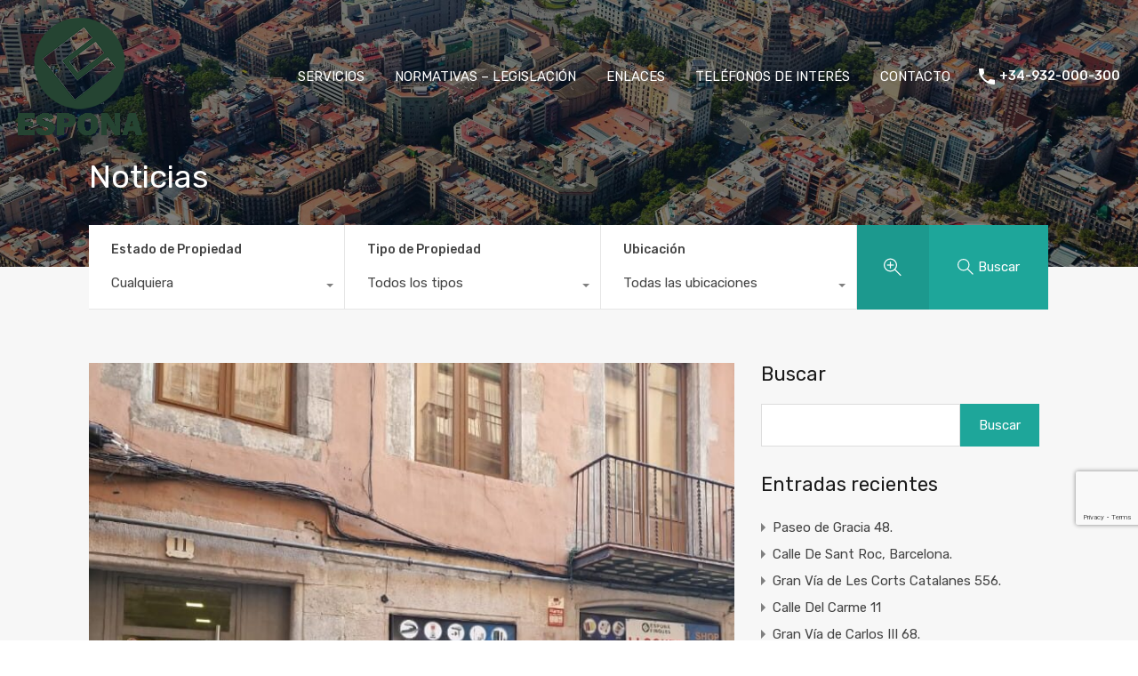

--- FILE ---
content_type: text/html; charset=UTF-8
request_url: https://esponafinques.com/wp-admin/admin-ajax.php?action=inspiry_get_location_options&query=
body_size: -206
content:
[["madrid","Madrid"],["moratalaz","Moratalaz"],["tetuan","Tetu\u00e1n"],["latina","Latina"]]

--- FILE ---
content_type: text/html; charset=utf-8
request_url: https://www.google.com/recaptcha/api2/anchor?ar=1&k=6LfjT0MjAAAAAOLtO85rZ1AzgRLC58WHrGfRTPSN&co=aHR0cHM6Ly9lc3BvbmFmaW5xdWVzLmNvbTo0NDM.&hl=en&v=PoyoqOPhxBO7pBk68S4YbpHZ&size=invisible&anchor-ms=20000&execute-ms=30000&cb=h1voitpepz1e
body_size: 48757
content:
<!DOCTYPE HTML><html dir="ltr" lang="en"><head><meta http-equiv="Content-Type" content="text/html; charset=UTF-8">
<meta http-equiv="X-UA-Compatible" content="IE=edge">
<title>reCAPTCHA</title>
<style type="text/css">
/* cyrillic-ext */
@font-face {
  font-family: 'Roboto';
  font-style: normal;
  font-weight: 400;
  font-stretch: 100%;
  src: url(//fonts.gstatic.com/s/roboto/v48/KFO7CnqEu92Fr1ME7kSn66aGLdTylUAMa3GUBHMdazTgWw.woff2) format('woff2');
  unicode-range: U+0460-052F, U+1C80-1C8A, U+20B4, U+2DE0-2DFF, U+A640-A69F, U+FE2E-FE2F;
}
/* cyrillic */
@font-face {
  font-family: 'Roboto';
  font-style: normal;
  font-weight: 400;
  font-stretch: 100%;
  src: url(//fonts.gstatic.com/s/roboto/v48/KFO7CnqEu92Fr1ME7kSn66aGLdTylUAMa3iUBHMdazTgWw.woff2) format('woff2');
  unicode-range: U+0301, U+0400-045F, U+0490-0491, U+04B0-04B1, U+2116;
}
/* greek-ext */
@font-face {
  font-family: 'Roboto';
  font-style: normal;
  font-weight: 400;
  font-stretch: 100%;
  src: url(//fonts.gstatic.com/s/roboto/v48/KFO7CnqEu92Fr1ME7kSn66aGLdTylUAMa3CUBHMdazTgWw.woff2) format('woff2');
  unicode-range: U+1F00-1FFF;
}
/* greek */
@font-face {
  font-family: 'Roboto';
  font-style: normal;
  font-weight: 400;
  font-stretch: 100%;
  src: url(//fonts.gstatic.com/s/roboto/v48/KFO7CnqEu92Fr1ME7kSn66aGLdTylUAMa3-UBHMdazTgWw.woff2) format('woff2');
  unicode-range: U+0370-0377, U+037A-037F, U+0384-038A, U+038C, U+038E-03A1, U+03A3-03FF;
}
/* math */
@font-face {
  font-family: 'Roboto';
  font-style: normal;
  font-weight: 400;
  font-stretch: 100%;
  src: url(//fonts.gstatic.com/s/roboto/v48/KFO7CnqEu92Fr1ME7kSn66aGLdTylUAMawCUBHMdazTgWw.woff2) format('woff2');
  unicode-range: U+0302-0303, U+0305, U+0307-0308, U+0310, U+0312, U+0315, U+031A, U+0326-0327, U+032C, U+032F-0330, U+0332-0333, U+0338, U+033A, U+0346, U+034D, U+0391-03A1, U+03A3-03A9, U+03B1-03C9, U+03D1, U+03D5-03D6, U+03F0-03F1, U+03F4-03F5, U+2016-2017, U+2034-2038, U+203C, U+2040, U+2043, U+2047, U+2050, U+2057, U+205F, U+2070-2071, U+2074-208E, U+2090-209C, U+20D0-20DC, U+20E1, U+20E5-20EF, U+2100-2112, U+2114-2115, U+2117-2121, U+2123-214F, U+2190, U+2192, U+2194-21AE, U+21B0-21E5, U+21F1-21F2, U+21F4-2211, U+2213-2214, U+2216-22FF, U+2308-230B, U+2310, U+2319, U+231C-2321, U+2336-237A, U+237C, U+2395, U+239B-23B7, U+23D0, U+23DC-23E1, U+2474-2475, U+25AF, U+25B3, U+25B7, U+25BD, U+25C1, U+25CA, U+25CC, U+25FB, U+266D-266F, U+27C0-27FF, U+2900-2AFF, U+2B0E-2B11, U+2B30-2B4C, U+2BFE, U+3030, U+FF5B, U+FF5D, U+1D400-1D7FF, U+1EE00-1EEFF;
}
/* symbols */
@font-face {
  font-family: 'Roboto';
  font-style: normal;
  font-weight: 400;
  font-stretch: 100%;
  src: url(//fonts.gstatic.com/s/roboto/v48/KFO7CnqEu92Fr1ME7kSn66aGLdTylUAMaxKUBHMdazTgWw.woff2) format('woff2');
  unicode-range: U+0001-000C, U+000E-001F, U+007F-009F, U+20DD-20E0, U+20E2-20E4, U+2150-218F, U+2190, U+2192, U+2194-2199, U+21AF, U+21E6-21F0, U+21F3, U+2218-2219, U+2299, U+22C4-22C6, U+2300-243F, U+2440-244A, U+2460-24FF, U+25A0-27BF, U+2800-28FF, U+2921-2922, U+2981, U+29BF, U+29EB, U+2B00-2BFF, U+4DC0-4DFF, U+FFF9-FFFB, U+10140-1018E, U+10190-1019C, U+101A0, U+101D0-101FD, U+102E0-102FB, U+10E60-10E7E, U+1D2C0-1D2D3, U+1D2E0-1D37F, U+1F000-1F0FF, U+1F100-1F1AD, U+1F1E6-1F1FF, U+1F30D-1F30F, U+1F315, U+1F31C, U+1F31E, U+1F320-1F32C, U+1F336, U+1F378, U+1F37D, U+1F382, U+1F393-1F39F, U+1F3A7-1F3A8, U+1F3AC-1F3AF, U+1F3C2, U+1F3C4-1F3C6, U+1F3CA-1F3CE, U+1F3D4-1F3E0, U+1F3ED, U+1F3F1-1F3F3, U+1F3F5-1F3F7, U+1F408, U+1F415, U+1F41F, U+1F426, U+1F43F, U+1F441-1F442, U+1F444, U+1F446-1F449, U+1F44C-1F44E, U+1F453, U+1F46A, U+1F47D, U+1F4A3, U+1F4B0, U+1F4B3, U+1F4B9, U+1F4BB, U+1F4BF, U+1F4C8-1F4CB, U+1F4D6, U+1F4DA, U+1F4DF, U+1F4E3-1F4E6, U+1F4EA-1F4ED, U+1F4F7, U+1F4F9-1F4FB, U+1F4FD-1F4FE, U+1F503, U+1F507-1F50B, U+1F50D, U+1F512-1F513, U+1F53E-1F54A, U+1F54F-1F5FA, U+1F610, U+1F650-1F67F, U+1F687, U+1F68D, U+1F691, U+1F694, U+1F698, U+1F6AD, U+1F6B2, U+1F6B9-1F6BA, U+1F6BC, U+1F6C6-1F6CF, U+1F6D3-1F6D7, U+1F6E0-1F6EA, U+1F6F0-1F6F3, U+1F6F7-1F6FC, U+1F700-1F7FF, U+1F800-1F80B, U+1F810-1F847, U+1F850-1F859, U+1F860-1F887, U+1F890-1F8AD, U+1F8B0-1F8BB, U+1F8C0-1F8C1, U+1F900-1F90B, U+1F93B, U+1F946, U+1F984, U+1F996, U+1F9E9, U+1FA00-1FA6F, U+1FA70-1FA7C, U+1FA80-1FA89, U+1FA8F-1FAC6, U+1FACE-1FADC, U+1FADF-1FAE9, U+1FAF0-1FAF8, U+1FB00-1FBFF;
}
/* vietnamese */
@font-face {
  font-family: 'Roboto';
  font-style: normal;
  font-weight: 400;
  font-stretch: 100%;
  src: url(//fonts.gstatic.com/s/roboto/v48/KFO7CnqEu92Fr1ME7kSn66aGLdTylUAMa3OUBHMdazTgWw.woff2) format('woff2');
  unicode-range: U+0102-0103, U+0110-0111, U+0128-0129, U+0168-0169, U+01A0-01A1, U+01AF-01B0, U+0300-0301, U+0303-0304, U+0308-0309, U+0323, U+0329, U+1EA0-1EF9, U+20AB;
}
/* latin-ext */
@font-face {
  font-family: 'Roboto';
  font-style: normal;
  font-weight: 400;
  font-stretch: 100%;
  src: url(//fonts.gstatic.com/s/roboto/v48/KFO7CnqEu92Fr1ME7kSn66aGLdTylUAMa3KUBHMdazTgWw.woff2) format('woff2');
  unicode-range: U+0100-02BA, U+02BD-02C5, U+02C7-02CC, U+02CE-02D7, U+02DD-02FF, U+0304, U+0308, U+0329, U+1D00-1DBF, U+1E00-1E9F, U+1EF2-1EFF, U+2020, U+20A0-20AB, U+20AD-20C0, U+2113, U+2C60-2C7F, U+A720-A7FF;
}
/* latin */
@font-face {
  font-family: 'Roboto';
  font-style: normal;
  font-weight: 400;
  font-stretch: 100%;
  src: url(//fonts.gstatic.com/s/roboto/v48/KFO7CnqEu92Fr1ME7kSn66aGLdTylUAMa3yUBHMdazQ.woff2) format('woff2');
  unicode-range: U+0000-00FF, U+0131, U+0152-0153, U+02BB-02BC, U+02C6, U+02DA, U+02DC, U+0304, U+0308, U+0329, U+2000-206F, U+20AC, U+2122, U+2191, U+2193, U+2212, U+2215, U+FEFF, U+FFFD;
}
/* cyrillic-ext */
@font-face {
  font-family: 'Roboto';
  font-style: normal;
  font-weight: 500;
  font-stretch: 100%;
  src: url(//fonts.gstatic.com/s/roboto/v48/KFO7CnqEu92Fr1ME7kSn66aGLdTylUAMa3GUBHMdazTgWw.woff2) format('woff2');
  unicode-range: U+0460-052F, U+1C80-1C8A, U+20B4, U+2DE0-2DFF, U+A640-A69F, U+FE2E-FE2F;
}
/* cyrillic */
@font-face {
  font-family: 'Roboto';
  font-style: normal;
  font-weight: 500;
  font-stretch: 100%;
  src: url(//fonts.gstatic.com/s/roboto/v48/KFO7CnqEu92Fr1ME7kSn66aGLdTylUAMa3iUBHMdazTgWw.woff2) format('woff2');
  unicode-range: U+0301, U+0400-045F, U+0490-0491, U+04B0-04B1, U+2116;
}
/* greek-ext */
@font-face {
  font-family: 'Roboto';
  font-style: normal;
  font-weight: 500;
  font-stretch: 100%;
  src: url(//fonts.gstatic.com/s/roboto/v48/KFO7CnqEu92Fr1ME7kSn66aGLdTylUAMa3CUBHMdazTgWw.woff2) format('woff2');
  unicode-range: U+1F00-1FFF;
}
/* greek */
@font-face {
  font-family: 'Roboto';
  font-style: normal;
  font-weight: 500;
  font-stretch: 100%;
  src: url(//fonts.gstatic.com/s/roboto/v48/KFO7CnqEu92Fr1ME7kSn66aGLdTylUAMa3-UBHMdazTgWw.woff2) format('woff2');
  unicode-range: U+0370-0377, U+037A-037F, U+0384-038A, U+038C, U+038E-03A1, U+03A3-03FF;
}
/* math */
@font-face {
  font-family: 'Roboto';
  font-style: normal;
  font-weight: 500;
  font-stretch: 100%;
  src: url(//fonts.gstatic.com/s/roboto/v48/KFO7CnqEu92Fr1ME7kSn66aGLdTylUAMawCUBHMdazTgWw.woff2) format('woff2');
  unicode-range: U+0302-0303, U+0305, U+0307-0308, U+0310, U+0312, U+0315, U+031A, U+0326-0327, U+032C, U+032F-0330, U+0332-0333, U+0338, U+033A, U+0346, U+034D, U+0391-03A1, U+03A3-03A9, U+03B1-03C9, U+03D1, U+03D5-03D6, U+03F0-03F1, U+03F4-03F5, U+2016-2017, U+2034-2038, U+203C, U+2040, U+2043, U+2047, U+2050, U+2057, U+205F, U+2070-2071, U+2074-208E, U+2090-209C, U+20D0-20DC, U+20E1, U+20E5-20EF, U+2100-2112, U+2114-2115, U+2117-2121, U+2123-214F, U+2190, U+2192, U+2194-21AE, U+21B0-21E5, U+21F1-21F2, U+21F4-2211, U+2213-2214, U+2216-22FF, U+2308-230B, U+2310, U+2319, U+231C-2321, U+2336-237A, U+237C, U+2395, U+239B-23B7, U+23D0, U+23DC-23E1, U+2474-2475, U+25AF, U+25B3, U+25B7, U+25BD, U+25C1, U+25CA, U+25CC, U+25FB, U+266D-266F, U+27C0-27FF, U+2900-2AFF, U+2B0E-2B11, U+2B30-2B4C, U+2BFE, U+3030, U+FF5B, U+FF5D, U+1D400-1D7FF, U+1EE00-1EEFF;
}
/* symbols */
@font-face {
  font-family: 'Roboto';
  font-style: normal;
  font-weight: 500;
  font-stretch: 100%;
  src: url(//fonts.gstatic.com/s/roboto/v48/KFO7CnqEu92Fr1ME7kSn66aGLdTylUAMaxKUBHMdazTgWw.woff2) format('woff2');
  unicode-range: U+0001-000C, U+000E-001F, U+007F-009F, U+20DD-20E0, U+20E2-20E4, U+2150-218F, U+2190, U+2192, U+2194-2199, U+21AF, U+21E6-21F0, U+21F3, U+2218-2219, U+2299, U+22C4-22C6, U+2300-243F, U+2440-244A, U+2460-24FF, U+25A0-27BF, U+2800-28FF, U+2921-2922, U+2981, U+29BF, U+29EB, U+2B00-2BFF, U+4DC0-4DFF, U+FFF9-FFFB, U+10140-1018E, U+10190-1019C, U+101A0, U+101D0-101FD, U+102E0-102FB, U+10E60-10E7E, U+1D2C0-1D2D3, U+1D2E0-1D37F, U+1F000-1F0FF, U+1F100-1F1AD, U+1F1E6-1F1FF, U+1F30D-1F30F, U+1F315, U+1F31C, U+1F31E, U+1F320-1F32C, U+1F336, U+1F378, U+1F37D, U+1F382, U+1F393-1F39F, U+1F3A7-1F3A8, U+1F3AC-1F3AF, U+1F3C2, U+1F3C4-1F3C6, U+1F3CA-1F3CE, U+1F3D4-1F3E0, U+1F3ED, U+1F3F1-1F3F3, U+1F3F5-1F3F7, U+1F408, U+1F415, U+1F41F, U+1F426, U+1F43F, U+1F441-1F442, U+1F444, U+1F446-1F449, U+1F44C-1F44E, U+1F453, U+1F46A, U+1F47D, U+1F4A3, U+1F4B0, U+1F4B3, U+1F4B9, U+1F4BB, U+1F4BF, U+1F4C8-1F4CB, U+1F4D6, U+1F4DA, U+1F4DF, U+1F4E3-1F4E6, U+1F4EA-1F4ED, U+1F4F7, U+1F4F9-1F4FB, U+1F4FD-1F4FE, U+1F503, U+1F507-1F50B, U+1F50D, U+1F512-1F513, U+1F53E-1F54A, U+1F54F-1F5FA, U+1F610, U+1F650-1F67F, U+1F687, U+1F68D, U+1F691, U+1F694, U+1F698, U+1F6AD, U+1F6B2, U+1F6B9-1F6BA, U+1F6BC, U+1F6C6-1F6CF, U+1F6D3-1F6D7, U+1F6E0-1F6EA, U+1F6F0-1F6F3, U+1F6F7-1F6FC, U+1F700-1F7FF, U+1F800-1F80B, U+1F810-1F847, U+1F850-1F859, U+1F860-1F887, U+1F890-1F8AD, U+1F8B0-1F8BB, U+1F8C0-1F8C1, U+1F900-1F90B, U+1F93B, U+1F946, U+1F984, U+1F996, U+1F9E9, U+1FA00-1FA6F, U+1FA70-1FA7C, U+1FA80-1FA89, U+1FA8F-1FAC6, U+1FACE-1FADC, U+1FADF-1FAE9, U+1FAF0-1FAF8, U+1FB00-1FBFF;
}
/* vietnamese */
@font-face {
  font-family: 'Roboto';
  font-style: normal;
  font-weight: 500;
  font-stretch: 100%;
  src: url(//fonts.gstatic.com/s/roboto/v48/KFO7CnqEu92Fr1ME7kSn66aGLdTylUAMa3OUBHMdazTgWw.woff2) format('woff2');
  unicode-range: U+0102-0103, U+0110-0111, U+0128-0129, U+0168-0169, U+01A0-01A1, U+01AF-01B0, U+0300-0301, U+0303-0304, U+0308-0309, U+0323, U+0329, U+1EA0-1EF9, U+20AB;
}
/* latin-ext */
@font-face {
  font-family: 'Roboto';
  font-style: normal;
  font-weight: 500;
  font-stretch: 100%;
  src: url(//fonts.gstatic.com/s/roboto/v48/KFO7CnqEu92Fr1ME7kSn66aGLdTylUAMa3KUBHMdazTgWw.woff2) format('woff2');
  unicode-range: U+0100-02BA, U+02BD-02C5, U+02C7-02CC, U+02CE-02D7, U+02DD-02FF, U+0304, U+0308, U+0329, U+1D00-1DBF, U+1E00-1E9F, U+1EF2-1EFF, U+2020, U+20A0-20AB, U+20AD-20C0, U+2113, U+2C60-2C7F, U+A720-A7FF;
}
/* latin */
@font-face {
  font-family: 'Roboto';
  font-style: normal;
  font-weight: 500;
  font-stretch: 100%;
  src: url(//fonts.gstatic.com/s/roboto/v48/KFO7CnqEu92Fr1ME7kSn66aGLdTylUAMa3yUBHMdazQ.woff2) format('woff2');
  unicode-range: U+0000-00FF, U+0131, U+0152-0153, U+02BB-02BC, U+02C6, U+02DA, U+02DC, U+0304, U+0308, U+0329, U+2000-206F, U+20AC, U+2122, U+2191, U+2193, U+2212, U+2215, U+FEFF, U+FFFD;
}
/* cyrillic-ext */
@font-face {
  font-family: 'Roboto';
  font-style: normal;
  font-weight: 900;
  font-stretch: 100%;
  src: url(//fonts.gstatic.com/s/roboto/v48/KFO7CnqEu92Fr1ME7kSn66aGLdTylUAMa3GUBHMdazTgWw.woff2) format('woff2');
  unicode-range: U+0460-052F, U+1C80-1C8A, U+20B4, U+2DE0-2DFF, U+A640-A69F, U+FE2E-FE2F;
}
/* cyrillic */
@font-face {
  font-family: 'Roboto';
  font-style: normal;
  font-weight: 900;
  font-stretch: 100%;
  src: url(//fonts.gstatic.com/s/roboto/v48/KFO7CnqEu92Fr1ME7kSn66aGLdTylUAMa3iUBHMdazTgWw.woff2) format('woff2');
  unicode-range: U+0301, U+0400-045F, U+0490-0491, U+04B0-04B1, U+2116;
}
/* greek-ext */
@font-face {
  font-family: 'Roboto';
  font-style: normal;
  font-weight: 900;
  font-stretch: 100%;
  src: url(//fonts.gstatic.com/s/roboto/v48/KFO7CnqEu92Fr1ME7kSn66aGLdTylUAMa3CUBHMdazTgWw.woff2) format('woff2');
  unicode-range: U+1F00-1FFF;
}
/* greek */
@font-face {
  font-family: 'Roboto';
  font-style: normal;
  font-weight: 900;
  font-stretch: 100%;
  src: url(//fonts.gstatic.com/s/roboto/v48/KFO7CnqEu92Fr1ME7kSn66aGLdTylUAMa3-UBHMdazTgWw.woff2) format('woff2');
  unicode-range: U+0370-0377, U+037A-037F, U+0384-038A, U+038C, U+038E-03A1, U+03A3-03FF;
}
/* math */
@font-face {
  font-family: 'Roboto';
  font-style: normal;
  font-weight: 900;
  font-stretch: 100%;
  src: url(//fonts.gstatic.com/s/roboto/v48/KFO7CnqEu92Fr1ME7kSn66aGLdTylUAMawCUBHMdazTgWw.woff2) format('woff2');
  unicode-range: U+0302-0303, U+0305, U+0307-0308, U+0310, U+0312, U+0315, U+031A, U+0326-0327, U+032C, U+032F-0330, U+0332-0333, U+0338, U+033A, U+0346, U+034D, U+0391-03A1, U+03A3-03A9, U+03B1-03C9, U+03D1, U+03D5-03D6, U+03F0-03F1, U+03F4-03F5, U+2016-2017, U+2034-2038, U+203C, U+2040, U+2043, U+2047, U+2050, U+2057, U+205F, U+2070-2071, U+2074-208E, U+2090-209C, U+20D0-20DC, U+20E1, U+20E5-20EF, U+2100-2112, U+2114-2115, U+2117-2121, U+2123-214F, U+2190, U+2192, U+2194-21AE, U+21B0-21E5, U+21F1-21F2, U+21F4-2211, U+2213-2214, U+2216-22FF, U+2308-230B, U+2310, U+2319, U+231C-2321, U+2336-237A, U+237C, U+2395, U+239B-23B7, U+23D0, U+23DC-23E1, U+2474-2475, U+25AF, U+25B3, U+25B7, U+25BD, U+25C1, U+25CA, U+25CC, U+25FB, U+266D-266F, U+27C0-27FF, U+2900-2AFF, U+2B0E-2B11, U+2B30-2B4C, U+2BFE, U+3030, U+FF5B, U+FF5D, U+1D400-1D7FF, U+1EE00-1EEFF;
}
/* symbols */
@font-face {
  font-family: 'Roboto';
  font-style: normal;
  font-weight: 900;
  font-stretch: 100%;
  src: url(//fonts.gstatic.com/s/roboto/v48/KFO7CnqEu92Fr1ME7kSn66aGLdTylUAMaxKUBHMdazTgWw.woff2) format('woff2');
  unicode-range: U+0001-000C, U+000E-001F, U+007F-009F, U+20DD-20E0, U+20E2-20E4, U+2150-218F, U+2190, U+2192, U+2194-2199, U+21AF, U+21E6-21F0, U+21F3, U+2218-2219, U+2299, U+22C4-22C6, U+2300-243F, U+2440-244A, U+2460-24FF, U+25A0-27BF, U+2800-28FF, U+2921-2922, U+2981, U+29BF, U+29EB, U+2B00-2BFF, U+4DC0-4DFF, U+FFF9-FFFB, U+10140-1018E, U+10190-1019C, U+101A0, U+101D0-101FD, U+102E0-102FB, U+10E60-10E7E, U+1D2C0-1D2D3, U+1D2E0-1D37F, U+1F000-1F0FF, U+1F100-1F1AD, U+1F1E6-1F1FF, U+1F30D-1F30F, U+1F315, U+1F31C, U+1F31E, U+1F320-1F32C, U+1F336, U+1F378, U+1F37D, U+1F382, U+1F393-1F39F, U+1F3A7-1F3A8, U+1F3AC-1F3AF, U+1F3C2, U+1F3C4-1F3C6, U+1F3CA-1F3CE, U+1F3D4-1F3E0, U+1F3ED, U+1F3F1-1F3F3, U+1F3F5-1F3F7, U+1F408, U+1F415, U+1F41F, U+1F426, U+1F43F, U+1F441-1F442, U+1F444, U+1F446-1F449, U+1F44C-1F44E, U+1F453, U+1F46A, U+1F47D, U+1F4A3, U+1F4B0, U+1F4B3, U+1F4B9, U+1F4BB, U+1F4BF, U+1F4C8-1F4CB, U+1F4D6, U+1F4DA, U+1F4DF, U+1F4E3-1F4E6, U+1F4EA-1F4ED, U+1F4F7, U+1F4F9-1F4FB, U+1F4FD-1F4FE, U+1F503, U+1F507-1F50B, U+1F50D, U+1F512-1F513, U+1F53E-1F54A, U+1F54F-1F5FA, U+1F610, U+1F650-1F67F, U+1F687, U+1F68D, U+1F691, U+1F694, U+1F698, U+1F6AD, U+1F6B2, U+1F6B9-1F6BA, U+1F6BC, U+1F6C6-1F6CF, U+1F6D3-1F6D7, U+1F6E0-1F6EA, U+1F6F0-1F6F3, U+1F6F7-1F6FC, U+1F700-1F7FF, U+1F800-1F80B, U+1F810-1F847, U+1F850-1F859, U+1F860-1F887, U+1F890-1F8AD, U+1F8B0-1F8BB, U+1F8C0-1F8C1, U+1F900-1F90B, U+1F93B, U+1F946, U+1F984, U+1F996, U+1F9E9, U+1FA00-1FA6F, U+1FA70-1FA7C, U+1FA80-1FA89, U+1FA8F-1FAC6, U+1FACE-1FADC, U+1FADF-1FAE9, U+1FAF0-1FAF8, U+1FB00-1FBFF;
}
/* vietnamese */
@font-face {
  font-family: 'Roboto';
  font-style: normal;
  font-weight: 900;
  font-stretch: 100%;
  src: url(//fonts.gstatic.com/s/roboto/v48/KFO7CnqEu92Fr1ME7kSn66aGLdTylUAMa3OUBHMdazTgWw.woff2) format('woff2');
  unicode-range: U+0102-0103, U+0110-0111, U+0128-0129, U+0168-0169, U+01A0-01A1, U+01AF-01B0, U+0300-0301, U+0303-0304, U+0308-0309, U+0323, U+0329, U+1EA0-1EF9, U+20AB;
}
/* latin-ext */
@font-face {
  font-family: 'Roboto';
  font-style: normal;
  font-weight: 900;
  font-stretch: 100%;
  src: url(//fonts.gstatic.com/s/roboto/v48/KFO7CnqEu92Fr1ME7kSn66aGLdTylUAMa3KUBHMdazTgWw.woff2) format('woff2');
  unicode-range: U+0100-02BA, U+02BD-02C5, U+02C7-02CC, U+02CE-02D7, U+02DD-02FF, U+0304, U+0308, U+0329, U+1D00-1DBF, U+1E00-1E9F, U+1EF2-1EFF, U+2020, U+20A0-20AB, U+20AD-20C0, U+2113, U+2C60-2C7F, U+A720-A7FF;
}
/* latin */
@font-face {
  font-family: 'Roboto';
  font-style: normal;
  font-weight: 900;
  font-stretch: 100%;
  src: url(//fonts.gstatic.com/s/roboto/v48/KFO7CnqEu92Fr1ME7kSn66aGLdTylUAMa3yUBHMdazQ.woff2) format('woff2');
  unicode-range: U+0000-00FF, U+0131, U+0152-0153, U+02BB-02BC, U+02C6, U+02DA, U+02DC, U+0304, U+0308, U+0329, U+2000-206F, U+20AC, U+2122, U+2191, U+2193, U+2212, U+2215, U+FEFF, U+FFFD;
}

</style>
<link rel="stylesheet" type="text/css" href="https://www.gstatic.com/recaptcha/releases/PoyoqOPhxBO7pBk68S4YbpHZ/styles__ltr.css">
<script nonce="paibNLhMwGM7Z5G56-P67w" type="text/javascript">window['__recaptcha_api'] = 'https://www.google.com/recaptcha/api2/';</script>
<script type="text/javascript" src="https://www.gstatic.com/recaptcha/releases/PoyoqOPhxBO7pBk68S4YbpHZ/recaptcha__en.js" nonce="paibNLhMwGM7Z5G56-P67w">
      
    </script></head>
<body><div id="rc-anchor-alert" class="rc-anchor-alert"></div>
<input type="hidden" id="recaptcha-token" value="[base64]">
<script type="text/javascript" nonce="paibNLhMwGM7Z5G56-P67w">
      recaptcha.anchor.Main.init("[\x22ainput\x22,[\x22bgdata\x22,\x22\x22,\[base64]/[base64]/UltIKytdPWE6KGE8MjA0OD9SW0grK109YT4+NnwxOTI6KChhJjY0NTEyKT09NTUyOTYmJnErMTxoLmxlbmd0aCYmKGguY2hhckNvZGVBdChxKzEpJjY0NTEyKT09NTYzMjA/[base64]/MjU1OlI/[base64]/[base64]/[base64]/[base64]/[base64]/[base64]/[base64]/[base64]/[base64]/[base64]\x22,\[base64]\x22,\x22w5V/Nh1DwpnDq07DhcOiZcOfw54TwpdaPsOSbsOOwpsXw5wkcx/DuBN7w7HCjg8Bw4EYMhjClcKNw4HCgHfCtjRPWsO+XRzCjsOewpXClsOSwp3CoVA0I8K6wqATbgXCtsOewoYJOgYxw4jCssK6CsODw7RKdAjCl8KWwrk1w5B3UMKMw7vDocOAwrHDk8OffnPDgGhAGl7DlVVcRR4Dc8Ozw4E7bcKIY8KbR8O/[base64]/H1VnwrrCuD4qw7rDncOZUxFtwqocw6nDpsOYOsOIw7XDmlEXw5vDkMODHG3CgsKTw6jCpzomJUh6w5FJEMKcdBvCpijDisKwMMKKOcOywrjDhQXCo8OmZMKEwqnDgcKWAMO/[base64]/DrcKgw55wD8KBwqLChD9fTMOTw7DDjnPCoTMhw7ADwoweLsKjTWw5wpHDtcOEGVZOw6Ujw5TDsDt+w63CoAYiWhHCuwgeeMK5w5LDil9rL8Oib0AvLsO5Pg0mw4LCg8K1NiXDi8O9wp/DhAAwwqTDvMOjw48Fw6zDt8O6O8OPHh5awozCuwbDvEM6worCuw9swqnDl8KEeXYYKMOkAj9XeVHDjsK/ccK1wpnDnsO1R1Mjwo9vAMKQWMOlCMORCcOELcOXwqzDhsOkEnfCgAU+w4zCjMKacMKJw41Iw5zDrMOKNCNmR8ONw4XCu8OicRQ+X8OdwpF3woXDo2rCisOBwodDW8K6YMOgE8KZwpjCosO1V0NOw4QUwrZYwrDCpm/CscK6OMOiw6PDvwotwotIwqtWwrkHwpTDtVrDjFrCm1F9w4rCmcOFwr/Dh17CksOzw5DDplLCsQ3ChHjDr8OuZWTDqzDDhsKzwrTCtcK0DMKbc8K7UcOTOsOKw6bCrMO6wq7CpGYNIAYzTj9uKsKuCMOPw5/DgcOQw51iwoPDvUgHZcKudwdhHsOvbGVzw74dwoEECMOKfcOMDMK2XMO9NcKYw4shcnnDmcO/[base64]/CgVfCilopwos/[base64]/CrsKOXcKPFnbChsKpwqY0w7rDnCpAwpFOMhLCmXzCnyRAwooSwq5Yw6hda3bDk8O6wrYfdxNgWHEee0dWacORXx0Cw4Vaw4PCp8OzwoNxHncAw54YJDtqwpTDp8OKNmjDkl92CMOhTy90IsOew4jDm8K/wrxYVcOfbXZnRcKmZMOYw5s3esKWFBnCo8Ocw6fDlcK7O8OkeTDDrsKAw4LCjDXDl8KBw7tSw6QAwq3DlcK5w787Cjc2ZsKJw7g1w4/[base64]/w4E8wpAdfMOcw6bCtTnDr8OLw4ACwofCvFTDqT8FQCrCj18SWsKLJcKYDsOsSsOGEMOxbzXDm8KIMcOSw5/DusKBCsKGw5FXK0XClnDDiQvCssOKw5lGBHfCsA/CjGBIwpp6w519w6ECaGtSw6o4PcKNwopWw64tQnrCu8OSwqvDnMOuwqMDRw3DmBJpPsOuR8Kpw5YDwq/CpsKCHsO3w7LDgVfDlDzCpEvCmkjDj8K1FWPDoUQ0G37CpcK0wqvDl8Kww7rDg8OSworDhjl+ZztqwrLDsRR2dHUDZ0A5QMOzwrPCihovw6vDgTI1wrJyYsKoNMOSwoDCkMO/[base64]/[base64]/DqRg6PcOaLsK7ZcK1RjAeBDFFwrrDuVhfwq45CsK6w4DCucOkw514w55fwoDCgcO7LMOlw6hLMV/DqcOLM8KFwrAKw79Hw47DoMKzw5oOw4vDpcOAwr9nw6HCusKqwpDCmcOgw7MGD0DCiMOXBcO+worDkVpwwp/DinV4w7wjw4QEC8Ovw7ZDwq1aw4vDjTUHw5LDhMOZdnjDjzUAbWICw7xva8KRfxMxw7tuw57DicOYL8KQYMO+dB/Dh8OqfBbCu8K9BixhKcObw5DDoiLCk2U/[base64]/CpcKfw6p3KGJaw71Ow43CtcO/w6UQOMOqwprDkTnDnShmIcOpwoBoLMKhaUjDn8KEwrVQwr3Cu8K1ejTDnMOkwrMCw40Mw4fChScwfsKSEDc0a0jCh8KAKRwkw4DDusKHP8OXw6/Coi0xPsK2ZMKnw7bCsmgQeC7ChyBjT8KKM8KIw499JTLCisOBUg1fWyBVeiRjMMOaJ2/DuRPDuhMRw4TCi1RqwpwBw7/CoHnCjXVXJjvDkcOoRz3Drlkrw5PDghDCrMO1a8KVNip6w5zDnGnDuGF9wqHCrcO/[base64]/wrpFIcOuI8ODM2hPwonDoQDDqzrDtGjCpH3CuH5Cf28GeU1qwpfDk8ORwr1facK/Y8KQwqbDnnzCtMKKwq0uPMOlcEt2w74iw5oma8OzJh0bw4czGMKVdMOgdC3Ch2BZcMORd33CqDddeMObZMOywrJPF8O9DMOZY8Ocw6QrSB8bMDrCshTCjTTCsV5GDl/Dv8KvwrzDvsOEEATCuyLCscKaw7zDjAzDoMOJw41VJwPDnHVsNlDCi8KodkBiw6zDt8O9fFEzE8Krd0fDp8Kken7DjMKfw7pWLEd9TcO/JcKSTyR1HgXDmHLCpHkIwoHDksKnwpVqbRrCvUhUOcKXw6TClW/DvTzCncOaQ8KOw6xCFsOtNi93w6p5KMO9BSVAwqLDuWgQfkNrw7/CpGIcwp9/w4kDYVAiTMKvw7dFw6tzT8KHw5oCZsK5BcOgPRjDr8KBfw1vwrrCs8OzR1wLOx3CqsOdw6RcIwoXw6w3wrnDhsKqVcO/w6IEw4vDrnvDjcO0wpTDicOXB8OfBcOYwp/DpsKZTsOmWsOswqjCnw7DiDrDsEcKSXTDvMOfwqTDuAzCnMOvwpFCw5PCn2Mqw7rDgFRiWMKaIF7CrFnCiwHDrxzDiMKBw40CHsKba8K7TsKtH8OIwq3CtMK5w6piw619w7FGUVLDhmnDusKGY8OYwpsFw7nDpg/DqMOHBjBpOcOOasOoJHbCjcOeNTReKsOQwrZrOn3DrFd5woc5U8KSBXM1w6/DglLDrsOZw4N1HcOxwqPCl1Euw6NNdsORQR/CgnXDgF8HRRvCqcOSw5PDtj0kR0MSGcKrwps2wpNsw5nDq3UZDC3CqD/DmsK+S3HDqsOAwp4Iw7kLwq4ew5pBQsK9YHFRXMOhwrPCvUY3w43DisOiwpNAfcKNJsOjw4ghwrLCkk/[base64]/wqzDhybDs2jCpMOMwowqYC1awrB7EMO6bMKAw5zDj3AMU8KKwqBIacOdwo/DrifDpWnCoFUHc8OTw6g0wop5wrd+b3vCkcOuVVwfPsK3aU0OwosmD3vCp8KWwpQVQcOBwrAqwprCg8KUwpwqwrnCixLCisKxwp8Fw4nDssKwwo9AwrMLX8KXGcK7HjwRwp/DjMO7w5zDj2jDmAIJwrDDinsYZcOZJmImw5Mcw4RITjfDikYHw6d6wqPDl8OOwrLDgCo0IcK2wqnCgMK/FMOgAMOOw6sSwrPCocOEYcKWfMOhccK6Rj7CsCdVw7jDpcK0wqbDhibCm8OHw6FzKV/Dp25Bw65+f1HCsSbDpsOzQV52TcOXNsKAwrPCunt5w5XCkCfCoTLDvMOkwpM1bnPCqcOlYCt5w64Tw6Yvw5XCucKDUghOwrbCpcO2w54MTTjDssOOw4jCl2h9w4XDk8KaKwZJWcK5D8OJw6XDqyvDhMO4wpvCssO5R8O+VcKwM8OLw5zDtX3DpXV/wprCol4WEjJowrUbaW0+wpvCjUzDvMKhDMORKcOrc8OWw7fCvsKgYcKswpfCp8OWOcOOw7HDmsKnfTnDiAnCvXjDiRJndgo6wrXDiC7DvsOjw6fCtMOmwrIlJ8OQwrJZCDpxw615w5Z+wrLDnFY2woTCiFMpN8O+w5TCgsKcak/CjsOUc8O0KMKHaw4ANXzCn8OoV8KYwp9hw47CvDglwpwdw5PCn8KeaDJyZ2wdw6bDsSTCn03Drk7DjsO4IMK+w6DDiBTDkMKCaBXDkgZWw6M/W8KMw6/DmMOLL8O4wr7DosKTG2LCjEXCtBfCtlfDtgUyw7wmXcOGasKPw6YHT8KXwp3CqcKmw7Y/KXDDu8OXSBdddMOnacKzfh3Cq1HDkMOJw74PGEDCvjc9wpAwI8OzbRt2wqbCtMO8KMKnwqHCqgZbKcKRXG87csKyXBzDnsKyQU/[base64]/w5TCjcOLHTxIZC7DjQY5woFCwoJHNcOOwpDDk8OFwqZaw4guXQUiSVnCvMKELQHDmsOgZcKFTxXCo8KTw67Dn8OvKcODwrkgTwQ7wrLDvcOOcXbCocO2w7DCl8Ouwr46KMKXamYNIk5WSMODMMK5MsOVVBrCuh/[base64]/Cp8OOwpE/bsK9WSFwc8KOOARMw4BxGcOoCyBwIMKZw598OcKpATXCn21Kw7MlwrfDq8OTw67CsXTCtcONHsK8woTClMKxSDjDs8Klw5vCkBrCskgsw5DDlSQ8w5hNQRTChcKCwr3DqA3Cky/CusK6woUFw4caw61ewoE+woXDk20UU8O4QsODwr/CmSFMwrkjwosZc8OFwrTCvW/CgMK3QMKndcKfwpvDknfCvyNqwqnCt8OSw7MqwqFiw5fCrcKNbgHDiXpdAG/CiTTCghbCsjNSBUbCt8KdCiR5wojDmUjDqsOIJcKME3BVZsOCQ8Kcw7TCvnXCksKyPcOZw4bCisKNw75tIlLCjsKow6RRw5/DpcO4EMKFe8KpwpLDisKswogVfMOIR8KwVsOYwoANw51abnBkRzXDlMKhBWvCv8O8w4xPw4TDqMOUdU7DiFZfwrnChUQSBFIdDsOhY8K9bUxewqfDhn1Ow5LConZWOMK/RifDoMOuwoANwq11wr1ww7TCoMKswovDnmPCmWNIw7dPbMOLF0/DpcO/E8OzFC7DrDYZw77Cv2fDmsOmwrvCrXV5NDDCt8KRw4ZIUsKHwo5Awp7CrC/DnA9Swpoaw6ASwobDiQBHw4UXHsKlexBkVBPDmsOnRD7CqsOiwqdcwoVuw6rCmsO/[base64]/[base64]/[base64]/wpc/w7zDicKqHB5Hb8K4UcOyc8Oxw7Eewo/DusOFDsOqNMO2w6sxWGVhwoY+w6ZgJiEXAwrDt8K/aFTDpMKzwrfCq1LDmsO8wpbDkjkhVQAPw7LDqcOzMUoWw7NnaSYuLB3DixAIwo/CtMOSMBkkSUdTw73DslHCukHCi8KOw7TDtERkw79twpg5NcOpwo7Dsixkw7sCMGl4w7MkMsOlAjbDuEAbw54Cw7DCvm1iKz1pwpYaIMKKHmZ/JMKNR8KdIW1ww4/DkMKfwrdaCUXCh2TCu2XDiXdRFhvCiw3CksKiDMO+wqkbZDAIw7QWEwTCrgFWUSE+JjxPOy5JwqJJw5s3w58qGMKrVMOhdkvCoitUL3XClMOUwonDn8O/wrt8esOaC0zCrVPDnFVfwqJ0QsO+fndswrIowoDDusOUwqp/W28Mw7YYQi/Dk8KRVRM3eRNJSEYnZwZ3wqNawpvCti4Rw6UOwoU4wrUFw54/w646wr0WwpnDtyzCtSVVwqTDpkdjNTIiX0IRwpNAMWkPCHDCjsOEwrzDh3rCkz/Ckh7CuCE9DnxxWcOnwpfDtxxBZ8OUw7VEwqDDo8Otw5NDwrwcAMOxRMKpG3XDssKew4VGdMK6w549wrTCuATDlsOxCSrCv3gCQyzDvcO/bsK9w5lNw4PDvMOEw6vChcOxRcOMwplWw6/Dp27CgMOiwrbDvMKlwoRWwrsCR3RMwrYrDcOVFcO/wocKw5HCvcOfw6UVGCnCr8Obw5HCpirDj8KpBcO7wq7DjMO8w6TDosKzw7zDrhcfA2URAcOXSQ/[base64]/CVjCn0rDlsOjYH5Uw4rDnMO+w7ApwrTDrl3CiGzCklbDlVQSCQnCocKRw7ddCcKCFQVNw5ELw7I+wq3DmQwEL8KZw4rDgsKrw7rDqMKjHcKpNMOAGMObb8K7OsOZw5LCicOcesKzSVZBwpDChcKEHsKRZ8O6Yz/DqQ7CoMOmwo7DrcOcBSlLw4LCrMObwoFfw7fCmsOtwpLDk8ODEVnDpWPCkUfDv3HClsK3CEbDklAjdsOGw65HNsOLYsOFw4xYw6rDgULCkDojw7XDkcO4w49UBMOtEWlDfsOSRQHCkDfCncOUUgxdZcK9dmQzwr9iP3bDu2tNKHzChMKRwrVbFXzDv0/ChE7DvxUDw6sRw7fDhcKCwovCnsKyw6bDs2vDmMKmJWzDvcOsL8KTw5g6CcKoVMOrwo8Kw4Y+azfDmgnDlwp6MMKLLkPDmxTDp2QUfSVzw6MYw7lBwp83w5/DjXLCksK9w4YScMKjJV/ClVA6w7zDlsOwDzhOTcOxRMOAUn/CqcOXGgsyw5EmEMOZMcKPO0s/LMOnw5TDinRwwqoUwrvCjXjCnBLCijBVfnHCusOUwrTClsKJZGfCocOwUy5zGnAHw6rCjsKOS8KZNz7ClsOBABVtXCpDw4E2cMKowrDCh8OFwolNWcOwekBSwo7CmwMDKcK9wqTCigotCxI/w7PCmcOxdcOjw6jCkhQnAMKWXkrDgFXCvkg5w6okM8O9XcOzwrvCjznDn1weHMOrwqhWScOxw7rDlMKZwrt7BVMDw4rCgMKMewJYYyPCoE4BaMO1bsKDPn1qw5vDoQ/Dn8Kdc8KvdMKCJ8ObZMKSNcKtwp93wo0hBjzDkwk3N2PCiA3DqxcTwqV0CWpPZj4IGxjCrMOXRMOuB8K5w77DpCfDtTrDqcKZw5rDnyoXw4jCp8K1wpcIPMOEeMO5wrrCsCvDsQXDmzUtUsKqb1PDlj1sSMKqw4xBw7JAa8OpUyo/wonDhX93PCAnw5vClcKCJSLDkcOKwoXDm8OfwpI4BUF7wpXCosKlwoFdIsKKw4XDn8KaK8KVw6HCscKgwrbCrUsvbcOmwptZw7BxPMKrwp7ChsKJKHLCisOJVwHCisKGKgvCr8KiwoDCl3DDvjvCrsO0woJKwr/CsMO3J2zDvDTCql/[base64]/w4EZw5nCsw4KLsK7emJ9H8Kew4p0BzgCwp7CgU7DkztNw5nDkGLDm2nCkl1ww4c9wpnDnWljK2PCjmrCkcKxw5I/w71pLsKrw4nDmCLDuMOSwppSw7/DpsONw5XCtHjDmMKQw7k8a8OkfyzCrMOPw7Z5dXpsw4gYVMOAwoHCumTDtcO5w7XCqzzDoMOXSlTDkE7CuwbCjxRgEMKIZ8K9SsKaV8Odw75FTMKSEHM9woJsGcOdwobDtDEqJ01Ha3EAw4LDncKJw5wzZcOJGxARaw9wZsKDDlZaCB5CFhFgwok+SMOGw6ouwq/[base64]/CnU4fB8K/AmPDlFDDhsKNw6zCjVVoTsK/N8KACAjDhcOMHGLClcOdUEzCrcKzWCPDrsK/ORnCghjDgRjChRLDj1DDgjpywpjDrcOsFsOjw6oLwqJbwrTCmsKRCVdfAAd5wqfCl8KzwpIMw5XDpW7CsEIbAnzDmcKVVjLCpMKgQmLCqMKQa17DtwzDmMOwGxvCuw/[base64]/Y8OBZsKHD2fDlE8uw5VhHnrDpgQuKzfCpsKQLsKGw6DCg0kwwocZw54Jwp/DoD0awp3CqsOkw6V0wq3Do8KEw6gtfcOqwr3DlQYzWcK6NMOFAQgRw7xEVj7DgcKzfcK1w6AzTcKqQl/DoVPCscKewqXDjsKmw71TGcK1XcKHwrXDt8K6w51sw5/DqjTCncKhwq0CXCNBEiMUwpXCgcKJbMOOdsKEFxXCswnChsKJw4ILwrkKKcOBVkRxwr7Dl8KgBlQZbz/CtsOIHj3DuhNEPMO6NMK7Uz17wprDo8OJwpfDnhcNB8O4w6nCmsOPw5Ecw6s3wrx9wr/DncOFZ8OiPMO2w4kWwp0BAMKxLEohw5jCrA4dw47CqnY/woDDj0zCsEYOw67CgsOUwq9wPwbDlMOGw7gBHcKJQ8K8wpMqBcOcb3hnKS7CusKLBcO2AsObDVdhbcOpEsKKYlM7EA/DmsK3w79OaMKaZRMcT2pxw4LDsMO1RG7CgBrDiwvCgnjCtMOzw5FoKsOXwpnCtivCnMOublTDvlA/aw5JeMKjasK7fx/DpSprw4kpIxHDiMK9w7/CtsOkMCEEw6/[base64]/CigfCsE4/[base64]/DocKowpzDthTCosKSw691woHDmXjCucK8aSEow5XDghTDg8KtZ8KjdMOxczTCiE1zVMKva8ONJFTCu8OMw603BTjDlmcwYcK/w43DmcKVNcK2PcOFDcKRwrbCkUvDvE/DtsKuUMO6wpRgwrbCgkxicRPDhBHDpA1aXA1LwrrDqGTClMOqEzHCv8KPQMKTD8KSQTjDlsKBw6HDh8O1BhbCuj/DgU0Nwp7DvsKVw6zDh8KdwqZIHg3CtcKTwqgtOMOMw6XDhDXDi8OOwqHDogxdcsOQwrQdAcKQwo7Cs1pWKkrCuW4Nw7fDuMKxw6EYfhTDjlYkw4nClls8C3bDkFxvTMOMwqZTAcODTxtyw43CrMKNw7PDnMOVw5jDoHXDssO5wrbCj27DsMO/w6/CpcK0w69EJTbDhsKPw7nCkcOGJSE1BGrDocOrw7UyScOGR8OIw6h3ccKbw51BwrDDuMOxw4HDrcOBwo7DmH/CkAbCoU7Cn8OhccOHM8OnK8OQw4rDm8OzKibCmH1Uw6AswqhKwqnClsOdw7gqwrbDtF1oQ0QDw6Btw6bDkFjDpWdyw6bCpx0qdkXDvlEAwqHCsDrDg8OnY3JsEcOVw4TCs8Kbw5o4KcKiw4bDjTbCowvDokcBw5RGRXwcw6JFwqBYw5oAMsKaeibCicO9UAvDkk/[base64]/CssOFw7DCscKfcMOsNEXDv8KqDcKxwqASRDnDscOkwoo+VMKcwqvDuxojasOheMK+wpDDqMKzOSXCscKWOcKlw6PDvgnCnz/Dn8OuE0QywqfDrsO3SB8bw51Nwqc+HcKbw7VgCsKjwqXDrQ3CtwYdH8Kkw6/[base64]/w4Z7w7/CjcKZE8KPwoh0w4zCicO6JCQfM8KGWMOgw5rCjAHCg8KOw6zDp8KuJcOWwp3ChMOpFS3Cq8KhCsODwoIABwxbIcOgw5Z0BcKuwonCpQjDqcKMACDDhW/DrMK8IsK9w7TDgMKzw5ACw6Uvw6wMw74xwp/DmXFyw6nDosO1bWsVw6hgwo0iw6sbw5RHJ8K/[base64]/CgmpYCMK5RjTDj8OAw47Du8OHWCJlHcKoUXXCkScow4DCucKvMMOSwpbDjQ3CuB7DgzfDlBzCk8OZw6XDp8KOw4E0wrzDq27DiMO8AjFtw6dEwpLCocOiwqPDnMKBw5RIwpjCqcO+FELCpUHCrFN9IsOOXMOZA192NVfDo145w5wOwq/DuUApwo4qw7Z/BArDg8KZwovDgsO+SsOpEMKQWgDDr1zCtg3Cu8KDDEfCn8KVGTFawrnDpnfCqMKNwr/DgjfCgAwHwq8aaMO7bnERwpg0IQbCisKiw71Bwog3dgnDqgVDw4knw4DDmXjDv8Ksw4MNJQPDsBnCpsKmFsK4w7lzw78cN8O2w7PDnlDDui/DnsOVasOYe3XDmio7IcOOGysQw5vCl8OgVgXDq8Kfw5NaWgHDqsK1w47DqMO0w50MG1XCnwLCq8KqPxpdOcOGAcKQwpbCtcO2Ng4+wo8pw4fCncORV8KrR8K7woIMWAnDnUIIS8Orw4NWw6/Dm8OvTsO8woDDoTlncUHDgsKJwqfCl2DDgMO7a8KbMcOFS2rCtcORwqXDgsOvwqHDrcKlHQPDrj9+wrkpZMKmP8OkUSbCnyskYxsJwrXCtWwAUDxuf8K3XcK0wqY7wr5yS8KEBRnDom/Dq8Kbfm3DnSFmA8ObwovCrHHDosKAw6dgehrCi8OowrTDhl41w6HDs1/DhcK4w5XCtiPDuQ3Dt8Ksw6pZC8OmH8Kxw4ZBSUPCnlILccOzwq8mworDiWfDthnDoMOMwpbDtWHCgcKew6jDo8KnTH58K8KCwqXCtcOtFEXDmGrDpsK2WXzCkMKJWsO9wqLDj33DicOsw6nCsxMiw70Bw6DDkcK7wpjCg1B/cxzDl0HDh8KIJsKJPhAeDAItfsKUwrRWw7/ChWQXwo1zwqtDPmRqw6YIPT3CnH/DpUI+w6tJwqLDu8KWQcOnUDcGwqvDrsOMNwcnwpYIw7QpSmXDisKGw4IuTMKkwqXDtAcDPMOBwoLCplBbwoIxVsOvQC/Cr23CnsOPw7tGw7/CsMKBwrrCvsKhL2/[base64]/PCcjw78nXlF8w4XCqcOFw4HCvcOSRWxJwoIgw6thwoHChnI2wp4xw6TChsO7WcO0w7fCknXDhMKzHRVVScOWw6rCr0I0XznDsl/DuwR2wrfDkcOCb1bCo0VtIsOqw73CrWXDrMKBwoJbwpwYDX4Mf3htw6vCncKFwphEH2/DgzXCjcOmw7zDmwXDjsOaGzjDgcKXM8KsYcKXwpjDugHCkcKtwpzClCzDlcKMw5zDjMOYwqkQw59tOcOqRjLDnMK+w5rDlUrChsOrw53Dpw8aNsOCw4jDswrDtCPClsKxV1LCuRTCj8KJT3PCgwZqUcKHw5TDigoqURLCrcKXw7wVXksXwpvDlQTCkxhxCXtzw4/[base64]/[base64]/DpScwwqDCjMODw5JZE8K3wq1Hw4jCqF3CssK6wpDCiHo0w61pw7nCuALCkMKtwqhCXsOewqDDtMONcQXClT1awq/CgkN2WcOlwpYyaEbDssKfdHzCnsOlVsKbNcOMBMK8CU/Cr8O5wqDCtcK0w7rCiyxNwqpMwoNSwqc5ZMKCwpwrCknCi8O3ZE7DoDMyPkYYYg7DoMKqw5rCp8O2wpvCpkvDhz9lMS/Cqk1ZNsOMw6rDvMODw4HDucOXC8OaXC/[base64]/DkMK2QENrwpbCgmwUWxoKw53Di8K/aMOCw4PDoMOEwqrDrcKNwq4uwpdpHgFlYcOywr3DmSkcw5jCrsKpQsKDw5jDp8Kowo7DoMOQwo7DsMKNwovCqQnDnEHCnsK+wqVBVMOewpk1MFbDjyojO1fDlMOjTcKeTsOvwqHDkGhGJcKpEknCisOudsO9w7Jhwp8hw7Z/MsOew5thKMO/eA1lwotCw4PCoDfDqVEQFCTDjGnDsWhVw5ERwrrCj3sUw7PDoMK1wq0/D2/DoG3CscOeBlHDr8OcwoU4MMOGwonDoD4Lw7IQwrHDl8OKw5YIwpZLIE/CrQ48w5FQwp/DlcOHIl7CmnE1Il/DocODwoYsw7XCvgbDmcO1w5HCkMKAK3Yswq5Ow5EfHMOGccOpw5TDpMONwqXCtMKSw4waagbClnFIEkJvw4teFsK9w5VVwopMwqXDssKMYsOCQhjDg2bDiGDDuMOxa2Axw5LCjMOhDlzDonchwrfCkMKKw4TDsFs6w6M9RETCucO8woV/[base64]/CpcOHw69fw7TCoMOvwpLDnsO3VWbDpDjCozI+czh0WkfCvcOuSMKee8KCE8OuLsOzScOwMcK3w7rChQc1bsOFMWVZwqDDhCrCpsKqw6zCjzfDv0gsw4oQwqTCgms8wo7CpMKZwr/Dg2HDv0TCqhnCgB5Hw4HClBVMPcKldW7DgcK1BsOZw4LCpT5LQsKMaR3CgErClUwhw5Nfw4rClwnDoEPDmXTCiBZXYMOqc8K9AMOiWk/DhMO3wqhawoLDk8OGwrLCo8O+wo3Dn8OdwpfDvsOtw6AoYWFES3bCucKxF2dUwoQ/w6FzwqTCnBfCg8OCI2fCjAfCglPDjzRrbw3DtCtNehMWwoIpw5A8aAvDj8K1w7fDrMOGDRI2w6xGPMKyw7wzwpwaccO/w5rDgDQRw5lrwoDDvDBxw7JVwrXCqxrCjUfDtMOxw4PCncKzFcO0wqfCl1AvwrcYwqFlwpJRRcOEw4FSJUN1TSXCn2LCu8Oxwq3ChwDDosKZGibDksKVw4XDjMOrw63CusK/woQswp9QwpRlfBl4w7BuwoIdwqLDu3DCi31KfSB9wpnDihFUw7TDrMOVw6TDpw8SPsKiw5ckw6vCrMK0ScO9NRTCsyrCvWLCmhEvw4ZHwr3CqSN+bcK0b8K9R8OGw5dVFD1POUbCqMO3U2k+wqHCmVnCuxLCp8OoQsOLw5Qmwp9Lwq0Lw4XCgTPDn1pWWwRrXHDCng/CohTDvSRsHMO3wqZXw4XDrUPCrcK5wpDDscKSQEbCvsOSwpt8w7fDk8KnwqhWbsKvf8KrwqjCv8OBw4llw7NBe8Opwp3Co8O0OsK3w4lqHsKewp1fRxjDi2/[base64]/DqRvDicKicWZ2bMOtw4NjwqHCtGxRQMKFw6cPOBzChxUmOgI1RzDDssKKw6PCiGbDnMKaw4Isw6gDwrwbLsOQwqw5w78yw4/Dq1NrDcKqw6MBw7ciwrHColA5GnnCtMKtRC0Iw5nCvcOWwp7DikjDpcKEEUUNIkUvwqY+wpTDvxLCknk8wrJoX3HCicKLTMOnfcKqwo3DkMKZwp/ChwDDkXhTw5fDhcKOwo11TMKZEU7Cg8OWX1zDuxoUw55VwqM1BwvCqnxyw4/CmMKPwow+w5clwrzCjGVtSMKVwpAqwqhdwqRgcS3CkxrDvyRAw6LCt8Ksw6rDuEIPwpg1GQTDkx7DrsKJcsKvwqDDkinCpsOTwpMtwpw3wpRrLF/CoEw1L8OVwpoJZXPDo8O8wqVCw7VmMMKBdcKFEwtVw7Fdw6lSw7sOw7dew4MRwpLDrMOIMcOlXMOUwqJvRsKvd8KYwqhjwofCnsOVw5bDg0vDnsKEfSoxfsOpwpHDtcO5FcOwwqrCtz06w6cCw4NLwoHCv0vDjMOJQ8OaccKSVMKeL8OrFMOyw7nCg3/DlMKYw53Dvm/[base64]/Ck8OdTMOqw4I6w7fDvS0cw7JfwrLDhMOVMjsiw6UQcsKkDsK2FBpqwrbDs8OPYDMrwoXCoE8jw5tDF8Kcwps8wrNWwroVKMK5wqMVw70dUCt+dsO2wokgwpTCvVgVTk7DgxtEwoXCpcOsw6QUwr/CsRlDVMOrRMKzUFcOwo4rw4nDh8OMHsOrwqwzw7obZMK5w6NaSy5EY8KhM8OJwrPDs8KtNMKEHkfDjC10QiIIATZ2wrvCisOXH8KWZsKqw5bDsC3CoXHClhtiwqV2w7DDomEaHyNJeMOBeQNIw5XCimXCkcKjwrlUwpLCp8KGw4HCl8OMw7ouwp7Cim1/w4PCn8KKw7DCusOqw4vDnhQvwoZew6TDisOzwpHDt13CsMOlw6pgBHtGRGnDqXATYxPDtkbDkgtEbMOGwq3Dp0/[base64]/DncK7TBjCgzvChn/ChDzCv8KcXcKTwqYbLcKdbcONwoE+dMKqwpNkPcKmwrFJeijCjMKvesKkwo1lwqZ8TMKfwq/CpcKtwoPDmcORBz5ZfgFFwrBJCgvCgVkhw4DCvzl0RkPDhcO6QlQeY0fCqcO8w5kgw5DDkxnDkyvDlxvChsO8bzo/JGx5BnQZNMO6w61UcAQ/UcK/dsO8CMKdw6UDARNndDo4wpLChcOyBXE8HW/CkcK2w6phw6/DolAxw5Ubek5kXcKbwr5UOcKLJH4XwqfDpsOAwqo7wqg8w6B2K8Otw4HDgMO6OMOVantMwp7Cq8Oswo/CoEnDgCDCgcKBS8ONaHIbw4rCosK8wo1qOiRpwpbDhH/[base64]/Lzk/MlLDrsKcQ8K5YwBhJMO7wqU3YcOywoRscMKsAiNRw5ZlCMOAw5XCu8OwQjREwpV+w6bCrhXCqcK3w69jOxzDosK9w7bCiBVBDcKowoPCi2fDisKGw5UEw452O0/ChcKkw5LDtyHDgsKRT8O+Nwp3w7XChz4AUh0dwoMHw5/Ch8OPwqLDmsOqwqjDnm3CmMKuw6MJw6YTw5hSQMO3w5/CmVrCkzfCvCUHK8K7P8KJNFY6wp8PLcOjw5d0woEYK8KrwocNwroEHsO8wr8nKsO1TMODw5w0w68xD8Ocw4I5VD5pb1FBw5IZBx/DpU51wrnDpAHDsMOEejvCn8KhwqLDp8OowrQ7woF0JBN4Og11B8OMw6MmFQ0Ww6YqSsO2w4/DusOoU0vDqsKQw7pfHAPCkhgXw40rwrN4H8Khw57CvgMca8OXw6kIwq/[base64]/ZnjCncKGw6kMI8Ohwooxw6/[base64]/JcOXwqrClVMxScOHe8O3AMOjw4/DkcK3w7jDtE5pUMK+bsO4YEUQwq3DsMKsMMO7fsK5ZDAEw5fCtTUiFwg2wr7CpBjDosKww6LDsFzCm8O0HhbCo8KeEsKZw6vClA9kZ8KFEMODZMKRHMO6w6TCsFbCpMKSWkAIwp1pKMKTJUkFWcKDPcOCwrfDr8K4w4rDg8K/FcKEBRlYw6jCkcKQw4diwpjDnTLCjMO/wpDClFfCkjbDpVgyw7PCk2t3wp3CjQvDhEBJwoLDlkrDusO3e1HCmcO5woN/[base64]/CrlTCvztFJMK5wpnCqQM+wpVCw4nCll9xI3gNGhkxwqLDlhDDvsOzUTvCqMOGSjl9wq8TwrBWwqNWwrPCqHwVw6bCgDXDmsOkKGfCkjlDwqbCgWs4B3/CgH8MVsOST0jCnCJ2w5TDjsKCwqAxU0HCn3kdIcKYOcOxwpfDlivCmETCkcOEZsKIw6jCvcOJw7UuFy7Cq8K9fsKhw7pEMcOww5Z4wpbCvsKbJsK3w7oVw60ZQMOdeRXCkcKtwolVw63DvMKsw4rDmcO0CADDg8KOYxbCulbCmXnCisK5w7MdVcOvcExdNxVIPVYvw7/CnzcKw4LCrH3Dj8Oawq8cw5jCmzQKKyHDmEM3NWLDnS4bw7kaCxHCsMOPw7HCmz5Rw6ZHw47DhcKmwq3CmWbDqMOuwp8awpvCj8OBO8K9KjcDw4wfF8KmZ8K7ZjgEXsOkwp/Ctz3Dgk9Iw7x2LsKZw4/DisOGw65hbcOyw5vCoQDCl242cG9dw4N6DW/ChMK8w75SGGtbYnkewpAbw4gtUsO3FCwGwqdjw4kxUBDDm8KiwrorwoPCnR5aeMK4OltAGcK7w5HDmMOzA8KSB8O8ZMKdw7MNTShRwoppIm7ClEXCmMKQw78bwrMpwr9gB13CqMOnVTk5worDtsK3wqsKwpnDqcOnw5d/cyA8w5gvwobDt8KMdcOUwp9cYcKrw79qJ8Ocw453MTbCqlbChSbDnMK0asOzw6TDt2glw4E5woIjwrR/w7BAw5JXwrUSwrrDsjXCpAPCsBjCqEtewpZfR8KRwp9qCzdCBnIJw4xhwqMYwq/[base64]/NgrCkERlccODBcO+wrZDGsKnwrTDkTh2KG8Fw5J2wqfDuMO/[base64]/Cg8O7MRvDlFHDn8KRwo8YwpkIwo8Dw4BEw69Xwo/CrsOla8KVMMOIVlF6w5DDisOFwqXCvcK6wo8hw4XCp8KgED13OcOFBcOnIxQLwqrDssKqIcOhICwNwrHCpH7CnklcP8KlbDlXwofCjMKLw7jDoX12wphbwq3DsmDCnybCr8OOwqPCpQNfbMKwwqXCkBXCrBwvw4NLwr/DisORMiZpw6JdwqLDqcO2w5BLPU7Ck8ONGcO+ccKTC1cVdiEcPsOtw65JElbDlsKmX8KaPsKTwqfChMOPwqFgP8KUVMKsPW9VZsKnX8OHQsKhw6Y1GsO1wrHDrMKhfXPDuHLDrcKINMKtwo8Zw4rDp8OHw6fCr8KeE37DuMOAKHbDhsKKw5XChMKWaVrCucKxX8O/wrELwoLCl8K7aTnCp2R0TsOJwo7CiC7Ckkx8T13DgMOTFH/[base64]/[base64]/Vh8bwrzCs8Olw4bCgRPDscK4wqM8w5U9bj4Pwp0VMHdhI8ODwo/Do3fDp8O6XcKqwrJ1w7rCgjlIwqbClcKFwpRpdMKLYcK1w6Flw6jDj8OxHsK6F1Uzwoosw4jCn8OVZsKHwqnCocKCw5bCnggkZcKQw6Q3f3tywpvCsx/[base64]/[base64]/aTbDicOQekbDgMKAJMOMU3wxGMO4wrbDgMKLwqnCiHTDucO8A8Kpw4vDocKvasKMAMKgwrJ7O1Y1w7XCsE7Co8O4Y0nDsmTCtEYRw7XDrhVhJ8KLwrTCg3nCrTZLw74SwovCp2PCoALDp3PDgMK3MMOKw6FOQMO+FnDDlMOvw53Dr2oYYcOGwoTDgi/DjTdEZMKfMyzCncOLbh3DsDTDmsKOOcOcwoZHRy3DpDLCig5lw7vCj37DlsK+w7ErCR0sXRp9dV0jLMK5w7d4cnvClMOuw5vDl8O9w5rDln3CvMKLw4TDhMOlw548SGbDoVEuw7HDs8OxJsOuw5DCsjvCoEUjw4EDwrJqb8OuwpnCncKjaS1DeSXDjwYPw6rDsMK/wqVfZWfDm2sfw59xdsK/[base64]/Z1fCuRxqwpNCacKiwpjCkMKHw5zDocK2w6x9wpQdw5XDv8KZNcKMwrPDqXRCYGvDhMOuw7xyw40Gwr9DwpTCrhBPWSQdKHphfMKmN8OcXcKJwr/CkcK4eMOsw51CwpBaw6w3LQ7CmTgHXSfCthfCv8Kjw5nChFdrWcKkw7/[base64]/DhVXCrTRoK2xDKMKYSsO/wofCmGsXGzHCocO3w6TDiBfCp8Kpw5LCtEdPw5AaJ8O4GjgNasOGScKhw4TCuyDCkGoLETHCl8KKEkhjd34/w7/DoMOnTcO9w5Iwwpw4JlEjZcObbcKGw5fDk8KIHsKawrclwo7DuBnDmMOxw4rDnFIXw7U1w7rDssK/O25QAsOCHsO9ecKEwo8lwq10cn3DhSoLeMKQwqw/wrbDuC3CpizDtizCv8ObwpDDjsO/[base64]/CoMOrw5zDl8KQCcO2wp4xUHcyDnTDs8KgL8O+wplaw4Mpw6DDscKBw68owoTDhsK+V8OHw65kw6k+HcODUBDCrS/Cm3ppw7nCocK9MhzCilAOaUfCs8KvQcOSwrxLw7XCvsObHggLC8OLEhR1bsOIVmfCrDJ0wpzCtHl8w4PCtk7CrGMrwpRcw7bDo8Oowo3DiQsKVcKTVMK3e34EdgHCnRvCjsKvw4bDoRllwo/CkMO2GMOcBMKXYMOAwrzCiU/Ci8OPw7t1wpxiwrnCqHjCk2I7SMOlw7HCncOVwpINTMK6wq3Cr8OQahPDtwbCqADDsUxSb0XDp8KYwq1ZDj3DilFMaUU4wrM1w63DtjAodMONw5QnX8KSQmUrw5M/N8KPw6cow6wLInsdacOUwrYcY1DCrcKvVsKtw6Y5WsK9woUOLzTDjFzDjiDDgRbCmUNTw6trY8O4woMcw6wnbEnCs8KFCMK6w5rDkV/DizN/w7XDiX3Dv1LCr8O8w6jCtgcmc2nCqsKTwr1wwowmAsKDKk3CvMKEwo/[base64]/DknHDl8Kkw7fDsMKNw7TCgsOow5N0eTPDvlwsw7sMOcKFw65zZ8KmeiFpw6RJwrpNw7rDmkHDr1bCmRrDkEMicTgsO8OldTzCp8OFwp0hHsOdD8KRw6nCiiDDhsKEacOXwoAbwr4zQFUmwpBjwpMfB8KoesOyXmZlwqDDhMKLwr7CnMOEUsKqw53DuMK9GsK8IEvDog/[base64]/[base64]/ChsKIQj1rwpLCu37Dn8OcwqR+TMO9wqvDr8OYM0DDtcKsc17CuWoPwoPDrg0Ew6F+wocMw7ciw4zDmsOuEcK1wq10SBAafMKhw4NQwqFNen9hBxbCiHzDsW5uw5PCmBRROUVuw7oQw57DnMO0C8Kvwo7Dp8KfGcKiL8OvwpAEw7jChUxYwrBiwphyDcOXw57Dg8O9fx/DvsOGwothFMOBwpTCsMOOB8OHwqJHQRLDiRo9w5PCl2fDpcOWJsKZbhZiwrzDmCc/w7B5QMK3bRDDocK8wqA7wp3CpsOHccO5w7VHPMKXC8OvwqZLw4FawrjCpMOiwqkpw4/CqsKFw7HDv8KrM8OUw4cdYkBKccKHRiPCjnrCnjrDjsOjcxQuw7hkw5c3wq7CkhRNw4PCgsKKwpFyBsOHwrnDhSILwqclU0PCsHYjw4dIDhZHaTHDvQd/IWJpw7lWw6djw73ClcOVw5vDk0rDuQ9Qw4HCtz1ndgbCn8O5KgNEw5QiSQvCvMO/wrvDrWvDkMKIw7Z8w7jCtsOXEsKLw4Upw4fDqsKOYMKqDcKNw6/Csx/CgsOkWcKqwpZyw6USasOsw7YYwqYPw47DmxLDnmzDqwpCacK4asKmEMKRwrYhbWUEDcKscAzClSJhHsK5woA9ChAJw6/Dt3HDhMOIWMOYwqPCtmzDkcOsw6LDiVQOw4bCrkXDq8O4w6kobcKTKMO+w6rCrkB2MsKBwqcdBsOew6Fswrt/Y2IowrnCq8OowqttSMKIw6fCkHpPWcKxwrcgBcOvw6MRGsKiwqnChmbDgsOMasONdFfDvWdKw6nCnEbCqEczw5x8bilWcCZ6w4VVRj1ew67DpS8PJcKcb8KWEAxNKUHDo8K8wooQwobDv1pDwrjDsyooJsKFGcOmWl/Ct2jDmsOpHMKEw6rDksOZGMO6QcKwNEQHw6x8wp3CuCVJRMOhwqAtwonCsMKTCHLDhMOEwqp5KFnCnC15w7TDm3fDkMKqecO/VcOFL8OmFBnCglh6KcO0SMOhwo/[base64]/[base64]/A05lOcKJC0cnYDLDvcOVwognwpEAEEnDo8OFcsKDC8K9wrnDsMKQDyJrw4nCtC90wqheK8KoTsKqw4XCiFrCtsO0WcKrwqliYybDv8OKw4x5w5UGw4rCqsORUcKRXSgVZMKrw6zCnsOtw7FBf8O5w73DiMKMH24aW8Ovw7FDw6IkacOiw7cZw6suQsO0wp9YwpQ/DMOFw74Aw53Dqh3DsFPCu8K1w4oqwrnCgQDDqgl2bcK5wqxmwq3CrMOpw6jCuVDCkMKJwr5UGRzDgsODwqfCh33DqsKnw7HDhQLDk8KSVMOUJGcUNQDDsxzCscOGbcK/YMODU21DEhVIwplDw6PCo8KNbMK1J8KHwrtaUyIowoByMGLDgDVZN2nDrBvDl8K8wrHDrsKmw5NTDxXDoMKsw5nCsHwVwqcSBsKmwqPCizzChDoTMcOUw7J8JAVzWsOvI8K5XQPDgCzDngAbw5PCn3Vbw4jDkhtBw5jDiEo9cUU/[base64]/CoAs3QsK2OsKibl8ORsO1wroPwqUUVirDrMOBUmAOJMKjwqfDhRh4wqtkBGMYW07Dr3rCtMKAwpXDr8OIHlTDh8Kqw6rCmcKydg4ZNwPCqcOjV3XClDMPwrNVw4ZPN1TCpcOww6ZpRDA8MMO6w5h5Pg\\u003d\\u003d\x22],null,[\x22conf\x22,null,\x226LfjT0MjAAAAAOLtO85rZ1AzgRLC58WHrGfRTPSN\x22,0,null,null,null,1,[21,125,63,73,95,87,41,43,42,83,102,105,109,121],[1017145,159],0,null,null,null,null,0,null,0,null,700,1,null,0,\[base64]/76lBhmnigkZhAoZnOKMAhnM8xEZ\x22,0,0,null,null,1,null,0,0,null,null,null,0],\x22https://esponafinques.com:443\x22,null,[3,1,1],null,null,null,1,3600,[\x22https://www.google.com/intl/en/policies/privacy/\x22,\x22https://www.google.com/intl/en/policies/terms/\x22],\x22tR64oxJi9/ZqqCAk6H8mI4MOwBQheWMluLNOuidIsjA\\u003d\x22,1,0,null,1,1768865212130,0,0,[60,191,191,82,12],null,[157,168,156,65],\x22RC-9vfxW3ggOk7Lhw\x22,null,null,null,null,null,\x220dAFcWeA6fR-w7DMWe8wAXFlOMY3VHGHZCUIHN9bAezQ6nWd98WrMZ7tbUUDhlGAuMn-ORVbIKEEkEbXIdE-KVs2ATZN2gFz7Z1w\x22,1768948012432]");
    </script></body></html>

--- FILE ---
content_type: text/javascript
request_url: https://esponafinques.com/wp-content/themes/realhomes/assets/modern/scripts/js/custom.js?ver=4.0.1
body_size: 10016
content:
(function ($) {
    "use strict";

    /**
     *  Sticky footer related code.
     */
    function footerStick() {
        $('.rh_wrap_stick_footer').css('padding-bottom', $('.rh_sticky_wrapper_footer').outerHeight() + 'px')
    }

    $(document).ready(function () {

        // footerStick - Run on document ready.
        footerStick();
        $(window).on('load resize', function () {
            footerStick();
        });

        /*-----------------------------------------------------------------------------------*/
        /*  Navigation menu.
        /*-----------------------------------------------------------------------------------*/
        $('.rh_menu ul.rh_menu__main > li').on({
            mouseenter: function () {
                var menu_link = $(this).children('a');
                $(menu_link).addClass('rh_menu--hover');
            },
            mouseleave: function () {
                var menu_link = $(this).children('a');
                $(menu_link).removeClass('rh_menu--hover');
            }
        });

        // Responsive Menu.
        // First level
        $('.rh_menu__hamburger').on('click', function () {
            $('ul.rh_menu__responsive').toggleClass('rh_menu__responsive_show');
        });

        var sub_menu_parent = $('.rh_menu__responsive ul.sub-menu').parent();
        sub_menu_parent.prepend('<i class="fas fa-caret-down rh_menu__indicator"></i>');

        // Second Level
        $('ul.rh_menu__responsive > li .rh_menu__indicator').on('click', function (e) {
            e.preventDefault();
            $(this).parent().children('ul.sub-menu').slideToggle();
            $(this).toggleClass('rh_menu__indicator_up');
        });

        function moveUserMenuRes() {
            var largeUserMenu = $('.rh_user_menu_wrapper_large').find('.rh_menu__user_profile');
            var smallUserMenu = $('.rh_user_menu_wrapper_responsive').find('.rh_menu__user_profile');
            var largeUserMenuWrapper = $('.rh_user_menu_wrapper_large');
            var smallUserMenuWrapper = $('.rh_user_menu_wrapper_responsive');
            if ($(window).width() < 1140) {
                largeUserMenu.appendTo(smallUserMenuWrapper);
            } else {
                smallUserMenu.appendTo(largeUserMenuWrapper);
            }
        }

        moveUserMenuRes();
        $(window).on('resize', function () {
            moveUserMenuRes();
        });

        // header variation standard
        $('.rh_menu__hamburger_standard').on('click', function () {
            $(this).siblings('.menu-container-standard-responsive').toggleClass('rh_menu__responsive_show');
            // $('ul.rh_menu__responsive_plain').toggleClass('rh_menu__responsive_show');
        });

        var sub_menu_parent_plain = $('.rh_menu__responsive_plain ul.sub-menu').parent();
        sub_menu_parent_plain.prepend('<i class="fas fa-caret-down rh_menu__indicator"></i>');

        $('ul.rh_menu__responsive_plain > li .rh_menu__indicator').on('click', function (e) {
            e.preventDefault();
            $(this).parent().children('ul.sub-menu').slideToggle();
            $(this).toggleClass('rh_menu__indicator_up');
        });

        // Sticky Header
        $(function () {

            var $window = $(window),
                stickyHeader = $('.rh_mod_sticky_header,.rhea_long_screen_header_temp'),
                headerHeight = $('.rh_temp_header_large_screens,.rhea_long_screen_header_temp').height();

            $window.on('scroll', function () {
                var $this = $(this);
                if ($this.width() > 1139) {
                    if ($this.scrollTop() > (headerHeight + 100)) {
                        stickyHeader.addClass('sticked');
                    } else {
                        stickyHeader.removeClass('sticked');
                    }
                }
            });
        });

        /*-----------------------------------------------------------------------------------*/
        /*	Scroll to Top
        /*-----------------------------------------------------------------------------------*/
        $(function () {
            var scroll_anchor = $('#scroll-top');

            $(window).on('scroll', function () {
                // if ($(window).width() > 980) {
                if ($(this).scrollTop() > 250) {
                    scroll_anchor.addClass('show');
                    return;
                }
                // }
                scroll_anchor.removeClass('show');
            });

            scroll_anchor.on('click', function (event) {
                event.preventDefault();
                $('html, body').animate({scrollTop: 0}, 'slow');
            });
        });

        /*-----------------------------------------------------------------------------------*/
        /*  Hover Fix For Listings
        /*-----------------------------------------------------------------------------------*/

        var mobileHover = function (thumbFigure) {
            $(thumbFigure).each(function () {
                $(this).on('touchstart', function () {
                    return true;
                });
                $(this).parents('body').on('touchstart', function () {
                    return true;
                });
            });

        };

        mobileHover('.rh_prop_card__thumbnail');
        mobileHover('.rh_list_card__thumbnail');

        // $('.rh_prop_card__thumbnail').attr("onclick","return true");

        /*-----------------------------------------------------------------------------------*/
        /*	Login Menu Open/Close
        /*-----------------------------------------------------------------------------------*/
        function logInMenu() {

            $(".rh_menu__user_profile").on(' mouseover', function () {
                if ($(window).width() > 1023 || $(this).find('.add-favorites-without-login').length) {
                    if (!$(this).hasClass('open-login')) {
                        $(this).addClass('open-login');
                    }
                }
            });

            $(".rh_menu__user_profile").on('mouseout', function () {
                if ($(window).width() > 1023 || $(this).find('.add-favorites-without-login').length) {
                    if ($(this).hasClass('open-login')) {
                        $(this).removeClass('open-login');
                    }
                }
            });

            $("body").on('click', '.rh_menu__user_profile', function () {
                if ($(window).width() < 1024) {
                    $(this).toggleClass('open-login');

                    $('.rh_modal').on('click', function (e) {
                        e.stopPropagation();
                    });
                }
            });
        }

        logInMenu();

        /*-----------------------------------------------------------------------------------*/
        /*	Auto Focus on login
        /*-----------------------------------------------------------------------------------*/
        $(function () {
            $('.rh_menu__user_profile').on('mouseover', function () {
                if ($(this).find('#username').hasClass('focus-class')) {
                    var userFocus = $('.focus-class');
                    var fieldVal = userFocus.val();
                    var fieldLength = fieldVal.length;
                    if (fieldLength === 0) {
                        $(userFocus).focus();
                    }
                }
            });
        });

        /*-----------------------------------------------------------------------------------*/
        /*  Flex Slider
        /*-----------------------------------------------------------------------------------*/
        if (jQuery().flexslider) {

            // Flex Slider for Homepage.
            $('#rh_slider__home .flexslider').flexslider({
                animation: "fade",
                slideshowSpeed: 7000,
                animationSpeed: 1500,
                slideshow: true,
                directionNav: true,
                controlNav: false,
                keyboardNav: true,
                customDirectionNav: $(".rh_flexslider__nav_main a"),
                start: function (slider) {
                    slider.removeClass('loading');
                    slider.removeClass('rh_home_load_height');
                }
            });

            // Flex Slider for Property Single Videos.
            const singlePropertyVideosSlider = $('.rh_wrapper_property_videos_slider'),
                singlePropertyVideosSliderItems = singlePropertyVideosSlider.find('.slides li');
            if ((singlePropertyVideosSliderItems.length > 1)) {
                singlePropertyVideosSlider.flexslider({
                    animation: "slide",
                    slideshow: false,
                    directionNav: true,
                    controlNav: false,
                    start: function (slider) {
                        slider.resize();
                        $('.flexslider .clone').children().removeAttr("data-fancybox");
                    },
                });
            } else {
                singlePropertyVideosSliderItems.css('display', 'block');
            }

            // Featured Properties slider for Homepage.
            $('#rh_section__featured_slider .flexslider').flexslider({
                animation: "fade",
                slideshowSpeed: 7000,
                animationSpeed: 1500,
                slideshow: false,
                directionNav: true,
                controlNav: false,
                keyboardNav: true,
                customDirectionNav: $(".rh_flexslider__nav a"),
                start: function (slider) {
                    slider.removeClass('loading');
                    $('.flexslider .clone').children().removeAttr("data-fancybox");
                }
            });


            // Flex Slider for Detail Page
            var $sliderItemCurrent = $(".slider-item-current");
            $('#property-detail-flexslider .flexslider').flexslider({
                animation: "fade",
                slideshow: false,
                directionNav: true,
                controlNav: false,
                start: function (slider) {
                    slider.resize();
                    slider.removeClass('rh_property_load_height');
                    $('.flexslider .clone').children().removeAttr("data-fancybox");
                },
                after: function (slider) {
                    $sliderItemCurrent.text(slider.currentSlide + 1);

                },

            });

            /* Property detail page slider variation two */
            $('#property-detail-slider-carousel-nav').flexslider({
                animation: "slide",
                controlNav: false,
                animationLoop: false,
                directionNav: true,
                prevText: "",
                nextText: "",
                slideshow: false,
                itemWidth: 130,
                itemMargin: 5,
                minItems: 8,
                maxItems: 8,
                asNavFor: '#property-detail-slider-two'
            });
            $('#property-detail-slider-two').flexslider({
                animation: "fade",
                controlNav: false,
                animationLoop: false,
                slideshow: false,
                directionNav: true,
                // smoothHeight: true,
                prevText: "",
                nextText: "",
                sync: "#property-detail-slider-carousel-nav",
                start: function (slider) {
                    slider.removeClass('rh_property_load_height');
                    $('.flexslider .clone').children().removeAttr("data-fancybox");
                    $('.thumb-on-bottom .property-head-wrapper').css('bottom', $('#property-detail-slider-carousel-nav').outerHeight());
                },

            });

            $(window).on('resize', function () {
                $('.thumb-on-bottom .property-head-wrapper').css('bottom', $('#property-detail-slider-carousel-nav').outerHeight());
            });


            // Flex Slider for Child Properties on property detail page.
            $('#rh_property__child_slider .flexslider').flexslider({
                animation: "slide",
                slideshow: false,
                directionNav: true,
                controlNav: false,
                start: function (slider) {
                    slider.resize();
                }
            });

            // Remove Flex Slider Navigation for Smaller Screens Like IPhone Portrait
            $('.slider-wrapper, .listing-slider').on({
                mouseenter: function () {
                    var mobile = $('body').hasClass('probably-mobile');
                    if (!mobile) {
                        $('.flex-direction-nav').stop(true, true).fadeIn('slow');
                    }
                },
                mouseleave: function () {
                    $('.flex-direction-nav').stop(true, true).fadeOut('slow');
                }
            });

            // Flex Slider Gallery Post
            $('.listing-slider').each(function () {
                $(this).flexslider({
                    animation: "slide",
                    slideshow: false,
                    controlNav: false,
                    // directionNav: false,
                    // customDirectionNav: $(".rh_flexslider__nav_main_gallery .nav-mod"),
                    customDirectionNav: $(this).next('.rh_flexslider__nav_main_gallery').find('.nav-mod'),
                    start: function (slider) {
                        $('.listing-slider').find('.clone').children().removeAttr("data-fancybox");
                    },
                });
            });

        }


        /*-----------------------------------------------------------------------------------*/
        /*  Slick Carousel
        /*-----------------------------------------------------------------------------------*/
        if (jQuery().slick) {

            $('.inspiry_property_carousel_style').on('init', function (event, slick, direction) {
                $(event.currentTarget).removeClass('rh_property_car_height');
            });
            $('.inspiry_property_carousel_style:not(.images_2)').slick({
                infinite: false,
                dots: false,
                slidesToScroll: 1,
                vertical: false,
                mobileFirst: true,
                responsive: [
                    {
                        breakpoint: 1024,
                        settings: {
                            slidesToShow: 3,
                        }
                    },
                    {
                        breakpoint: 767,
                        settings: {
                            slidesToShow: 2,
                        }
                    },
                    {
                        breakpoint: 0,
                        settings: {
                            slidesToShow: 2,
                            vertical: true,
                        }
                    }
                ]
            });

            $('.inspiry_property_carousel_style.images_2').slick({
                infinite: false,
                dots: false,
                slidesToScroll: 1,
                vertical: false,
                slidesToShow: 2,
                responsive: [
                    {
                        breakpoint: 767,
                        settings: {
                            vertical: true,
                        }
                    }
                ]
            });


            $('.property-detail-slider-three').slick({
                infinite: false,
                slidesToShow: 1,
                slidesToScroll: 1,
                arrows: true,
                dots: false,
                fade: true,
                adaptiveHeight: true,
                asNavFor: '.property-detail-carousel-three'
            });
            $('.property-detail-carousel-three').slick({
                infinite: false,
                slidesToScroll: 3,
                asNavFor: '.property-detail-slider-three',
                dots: false,
                arrows: true,
                centerMode: false,
                focusOnSelect: true,
                mobileFirst: true,
                nextArrow: '<i class="fas fa-angle-right"></i>',
                prevArrow: '<i class="fas fa-angle-left"></i>',
                responsive: [
                    {
                        breakpoint: 1400,
                        settings: {
                            slidesToShow: 9,
                        }
                    },
                    {
                        breakpoint: 1200,
                        settings: {
                            slidesToShow: 8,
                        }
                    },
                    {
                        breakpoint: 1024,
                        settings: {
                            slidesToShow: 7,
                        }
                    },
                    {
                        breakpoint: 767,
                        settings: {
                            slidesToShow: 6,
                        }
                    }
                ]
            });


        }

        var sfoiB1 = $('.rh_open_sfoi_advance').outerWidth();
        var sfoiB2 = $('.rh_sfoi_search_btn').outerWidth();

        if (sfoiB1 > sfoiB2) {
            $('.rh_sfoi_search_btn').css('min-width', sfoiB1 + "px");
            $('.rh_mod_sfoi_wrapper_inner .rh_prop_search__option:nth-of-type(1)').css('min-width', sfoiB1 + "px");
        } else {
            $('.rh_open_sfoi_advance').css('min-width', sfoiB2 + "px");
            $('.rh_mod_sfoi_wrapper_inner .rh_prop_search__option:nth-of-type(1)').css('min-width', sfoiB2 + "px");

        }

        $('.rh_mod_sfoi_advanced_expander').on('click', function () {
            $(this).toggleClass('rh_sfoi_is_open');
            if ($(this).hasClass('rh_sfoi_is_open')) {
                $('.rh_mod_sfoi_advance_fields_wrapper').stop().slideDown(500);
            } else {
                $('.rh_mod_sfoi_advance_fields_wrapper').stop().slideUp(500);
            }
        });

        $('.rh_sfoi_features .more-option-trigger a').on('click', function (e) {
            e.preventDefault();
            $(this).toggleClass('rh_sfoi_feature_open');
            if ($(this).hasClass('rh_sfoi_feature_open')) {
                $('.more-options-wrapper').stop().slideDown(500);
            } else {
                $('.more-options-wrapper').stop().slideUp(500);
            }
        });


        function moveFormToHeader() {
            var screenWidth = $(window).width();
            if (screenWidth <= 1139) {
                $('.inspiry_mod_header_variation_three .rh_prop_search_form_header').detach().prependTo(".rh_prop_search");
                $('.inspiry_mod_header_variation_three .rh_prop_search').show();
            } else if (screenWidth >= 1139) {
                $('.inspiry_mod_header_variation_three .rh_prop_search_form_header').detach().prependTo(".rh_prop_search_in_header");
                $('.inspiry_mod_header_variation_three .rh_prop_search').hide();
            }
        }

        moveFormToHeader();

        var isMobile = /Android|webOS|iPhone|iPad|iPod|BlackBerry/i.test(navigator.userAgent) ? true : false;

        if (!isMobile) {
            $(window).on('resize', moveFormToHeader);
        }


        function slideElementDisplay() {
            var getDataTopBar = $('#rh_fields_search__wrapper').data('top-bar');
            var slideElementsDisplay = $('.rh_prop_search__form .rh_prop_search__fields .rh_prop_search__option');

            var setDataTopBar = 0;
            if (window.matchMedia('(max-width: 767px)').matches) {
                if (getDataTopBar == 3) {
                    setDataTopBar = 4;
                } else {
                    setDataTopBar = getDataTopBar;
                }
            } else if (window.matchMedia('(min-width: 768px)').matches) {
                setDataTopBar = getDataTopBar;

            }

            var slideElements = $('.rh_prop_search__form .rh_prop_search__fields .rh_prop_search__option:not(.hide-fields):nth-of-type(n+' + (setDataTopBar + 1) + ')');

            if (!slideElements.hasClass('show')) {
                // slideElements.css('max-width','25%');
                slideElements.addClass('show').slideDown(100).animate(
                    {opacity: 1},
                    {queue: false, duration: 300}
                );

            } else {
                slideElements.removeClass('show').slideUp(100).animate(
                    {opacity: 0},
                    {queue: false, duration: 100}
                );
            }
        }

        $('.rh_prop_search__buttons .rh_prop_search__advance_btn').on('click', function (e) {

            e.preventDefault();

            // Toggle search icon.
            $(this).find('#rh_icon__search').toggle('400');

            // Open advance search fields.
            $('#rh_prop_search__dropdown').toggleClass('rh_prop_search__ddActive');


            var thisParent = $(this).parents('.rh_prop_search_init');

            if (!(thisParent).hasClass('rh_open_form')) {
                thisParent.addClass('rh_open_form');
                $('.rh_form_fat_collapsed_fields_wrapper').stop().slideDown(400);
            } else {
                thisParent.removeClass('rh_open_form');
                // thisParent.find('.more-options-wrapper-mode').slideUp(200);
                // thisParent.find('.open_more_features').removeClass('featured-open');
                $('.rh_form_fat_collapsed_fields_wrapper').stop().slideUp(400)
            }

            // slideElementDisplay();

        });

        $('.rh_prop_search__buttons_smart .rh_prop_search__advance_btn').on('click', function (e) {
            e.preventDefault();

            $(this).find('#rh_icon__search').toggle('400');

            $(this).toggleClass('rh_smart_form_open');

            if ($(this).hasClass('rh_smart_form_open')) {
                $('.rh_form_smart_collapsed_fields_wrapper').stop().slideDown(400);
            } else (
                $('.rh_form_smart_collapsed_fields_wrapper').stop().slideUp(400)
            )

        });

        function topBarFieldsHeight() {
            if ($('.advance-search-form').hasClass('rh_prop_search__form')) {
                var getDataTopBar = $('#rh_fields_search__wrapper').data('top-bar');
                var topElementsReset = $('.rh_prop_search__form .rh_prop_search__fields .rh_prop_search__option');

                var showDataTopBar = 0;
                if (window.matchMedia('(max-width: 767px)').matches) {
                    if (getDataTopBar == '3') {
                        showDataTopBar = 4;
                        topElementsReset.removeClass('default-show');
                    } else {
                        showDataTopBar = getDataTopBar;
                    }
                } else if (window.matchMedia('(min-width: 768px)').matches) {
                    showDataTopBar = getDataTopBar;
                    topElementsReset.removeClass('default-show');
                }
                var topElements = $('.rh_prop_search__form .rh_prop_search__fields .rh_prop_search__option:not(.hide-fields):nth-of-type(-n+' + showDataTopBar + ')');
                topElements.addClass('default-show');
                if (window.matchMedia('(min-width: 768px)').matches) {
                    topElements.css({'max-width': (100 / showDataTopBar) + '%', 'width': 100 + '%'});
                }
                if (window.matchMedia('(max-width: 767px)').matches) {
                    if (getDataTopBar == 1) {
                        topElements.css({'max-width': 'none', 'width': '100%'});
                    } else {
                        topElements.css({'max-width': 'none', 'width': (100 / 2) + '%'});
                    }
                }
            }
        }

        $('.rh_prop_search__selectwrap').on('click', function (e) {
            e.preventDefault();
            var search_select = $(this).find('.ajax-location-field');
            // var search_select = $(this).find('.rh_select2, .ajax-location-field');

            if (e.target.classList[0] === 'select2-selection' || e.target.classList[0] === 'select2-selection__rendered') return;


            // search_select.select2("open");
        });

        $('.inspiry_select_picker_trigger,.ajax-location-field').each(function () {
            // $('.rh_select2, .ajax-location-field').each(function () {

            var thisParent = $(this).parents('.rh_prop_search__select');

            var thisCurrentValue = $(this).children("option:selected").val();


            if (thisCurrentValue !== 'any' && typeof thisCurrentValue !== 'undefined') {
                thisParent.addClass('rh_sfoi_field_selected');
            } else {
                thisParent.removeClass('rh_sfoi_field_selected');
            }

            $(this).on('change', function () {
                var thisAnyValue = this.value;


                if (thisAnyValue !== 'any' && thisAnyValue.length !== 0) {

                    thisParent.addClass('rh_sfoi_field_selected');
                } else {
                    thisParent.removeClass('rh_sfoi_field_selected');
                }
            });
        });

        $('.rh_mod_text_field').each(function () {
            var thisParent = $(this).not('.rvr_check_in,.rvr_check_out');
            var thisTextField = $(this).find('input');

            thisTextField.on("focus", function () {
                thisParent.addClass('rh_mod_text_field_focused');
            });

            thisTextField.on("blur", function () {

                setTimeout(function () {
                    if (!$(thisTextField).val()) {
                        thisParent.removeClass('rh_mod_text_field_focused');
                    } else {
                        thisParent.addClass('rh_mod_text_field_focused');
                    }
                }, 100);

            });
        });


        //Open Search Form More Features fields
        $('.open_more_features').on('click', function (e) {
            e.preventDefault();
            $(this).toggleClass('featured-open');
            $('.more-options-wrapper-mode').slideToggle(200);

        });

        $('.advance-search-form ').each(function () {
            var getDataTopBar = $(this).find('.rh_prop_search_data').data('top-bar');

            var advanceSearch = $(this).find('.rh_search_top_field_common .rh_prop_search__option');

            var prePendTo = $(this).find('.rh_search_fields_prepend_to');

            var j = 0;

            var i = 0;

            advanceSearch.each(function () {
                if (i < getDataTopBar) {
                    if ($(this).hasClass('hide-fields')) {
                        j = 2;
                    }
                }
                i++;
            });

            var advanceElements = getDataTopBar + j + 1;

            if (advanceElements > 0) {
                var advanceFieldsSmart = $(this).find('.rh_search_top_field_common .rh_prop_search__option:nth-of-type(n+' + advanceElements + ')');

                advanceFieldsSmart.detach().prependTo(prePendTo);

            }
        });


        var rhSFOIModFields = function () {
            $('.rh_sfoi_advance_search_form').each(function () {
                var getDataTopBar = $(this).find('.rh_top_sfoi_fields').data('sfoi-top');

                var advanceSearch = $(this).find('.rh_top_sfoi_fields .rh_prop_search__option');

                var prePendTo = $(this).find('.rh_mod_sfoi_advance_fields');

                var j = 0;

                var i = 0;

                advanceSearch.each(function () {
                    if (i < getDataTopBar) {
                        if ($(this).hasClass('hide-fields')) {
                            j = 2;
                        }
                    }
                    i++;
                });


                var advanceElements = getDataTopBar + j + 1;


                if (advanceElements > 0) {
                    var advanceFieldsSmart = $(this).find('.rh_top_sfoi_fields .rh_prop_search__option:nth-of-type(n+' + advanceElements + ')');

                    advanceFieldsSmart.detach().prependTo(prePendTo);

                }
            });
        };

        var removeFadedFields = function () {
            $('.rh_mod_sfoi_content').removeClass('rh_sfoi_faded');
        };

        var disableSfoiAdvance = function () {
            if (!$.trim($('.rh_mod_sfoi_advance_fields').html()).length) {
                $('.rh_top_sfoi_fields').addClass('rh_sfoi_hide_advance_fields');
            }
        };

        var SfoiCallbacks = $.Callbacks();

        SfoiCallbacks.add(rhSFOIModFields);
        SfoiCallbacks.fire(rhSFOIModFields);

        SfoiCallbacks.add(disableSfoiAdvance);
        SfoiCallbacks.fire(disableSfoiAdvance);

        SfoiCallbacks.add(removeFadedFields);
        SfoiCallbacks.fire(removeFadedFields);

        /*-----------------------------------------------------------------------------------*/
        /* Properties Sorting
        /*-----------------------------------------------------------------------------------*/
        function insertParam(key, value) {
            key = encodeURI(key);
            value = encodeURI(value);

            var kvp = document.location.search.substr(1).split('&');

            var i = kvp.length;
            var x;
            while (i--) {
                x = kvp[i].split('=');

                if (x[0] == key) {
                    x[1] = value;
                    kvp[i] = x.join('=');
                    break;
                }
            }

            if (i < 0) {
                kvp[kvp.length] = [key, value].join('=');
            }

            //this will reload the page, it's likely better to store this until finished
            document.location.search = kvp.join('&');
        }

        $('#sort-properties').on('change', function () {
            var key = 'sortby';
            var value = $(this).val();
            insertParam(key, value);
        });

        /*-----------------------------------------------------------------------------------*/
        /* Properties Listing Map Height Fix
        /*-----------------------------------------------------------------------------------*/
        var fixMapHeight = function () {
            var height = ($('.rh_page__map_properties')) ? $('.rh_page__map_properties').outerHeight() : false;
            var screenWidth = $(document).width();
            if (height && (1024 < screenWidth)) {
                $('.rh_page__listing_map').css({'height': height});
            }
        };

        /*----------------------------------------------------------------------------------*/
        /* Contact Form AJAX validation and submission
        /* Validation Plugin : http://bassistance.de/jquery-plugins/jquery-plugin-validation/
        /* Form Ajax Plugin : http://www.malsup.com/jquery/form/
        /*---------------------------------------------------------------------------------- */
        if (jQuery().validate && jQuery().ajaxSubmit) {

            var submitButton = $('#submit-button'),
                ajaxLoader = $('#ajax-loader'),
                messageContainer = $('#message-container'),
                errorContainer = $("#error-container");

            var formOptions = {
                beforeSubmit: function () {
                    submitButton.attr('disabled', 'disabled');
                    ajaxLoader.fadeIn('fast');
                    messageContainer.fadeOut('fast');
                    errorContainer.fadeOut('fast');
                },
                success: function (ajax_response, statusText, xhr, $form) {
                    var response = $.parseJSON(ajax_response);
                    ajaxLoader.fadeOut('fast');
                    submitButton.removeAttr('disabled');
                    if (response.success) {
                        $form.resetForm();
                        messageContainer.html(response.message).fadeIn('fast');

                        setTimeout(function () {
                            messageContainer.fadeOut('slow')
                        }, 5000);

                        // call reset function if it exists
                        if (typeof inspiryResetReCAPTCHA == 'function') {
                            inspiryResetReCAPTCHA();
                        }

                        if (typeof CFOSData !== 'undefined') {
                            setTimeout(function () {
                                window.location.replace(CFOSData.redirectPageUrl);
                            }, 1000);
                        }

                        if (typeof contactFromData !== 'undefined') {
                            setTimeout(function () {
                                window.location.replace(contactFromData.redirectPageUrl);
                            }, 1000);
                        }
                    } else {
                        errorContainer.html(response.message).fadeIn('fast');
                    }
                }
            };

            // Contact page form
            $('#contact-form .contact-form').validate({
                errorLabelContainer: errorContainer,
                submitHandler: function (form) {
                    $(form).ajaxSubmit(formOptions);
                }
            });

            // Contact Form Over Slider
            $('.cfos_contact_form').validate({
                errorLabelContainer: errorContainer,
                submitHandler: function (form) {
                    $(form).ajaxSubmit(formOptions);
                }
            });

            // Agent single page form
            $('#agent-single-form').validate({
                errorLabelContainer: errorContainer,
                submitHandler: function (form) {
                    $(form).ajaxSubmit(formOptions);
                }
            });
        }


        /**
         * Handling Schedule A Tour form functionality
         *
         * @since 4.0.0
         * */
        if ( jQuery().validate && jQuery().ajaxSubmit ) {

            let submitButton     = $( '#schedule-submit' ),
                ajaxLoader       = $( '#sat-loader' ),
                messageContainer = $( '#message-container' ),
                errorContainer   = $( "#error-container" );

            let satFormOptions = {
                beforeSubmit : function () {
                    submitButton.attr( 'disabled', 'disabled' );
                    ajaxLoader.fadeIn( 'fast' );
                    messageContainer.fadeOut( 'fast' );
                    errorContainer.fadeOut( 'fast' );
                },
                success : function ( ajax_response, statusText, xhr, $form ) {
                    let response = $.parseJSON( ajax_response );
                    ajaxLoader.fadeOut( 'fast' );
                    submitButton.removeAttr( 'disabled' );
                    if ( response.success ) {
                        $form.resetForm();
                        messageContainer.html( response.message ).fadeIn( 'fast' );

                        setTimeout( function () {
                            messageContainer.fadeOut( 'slow' )
                        }, 5000 );

                        // call reset function if it exists
                        if ( typeof inspiryResetReCAPTCHA == 'function' ) {
                            inspiryResetReCAPTCHA();
                        }
                    } else {
                        errorContainer.html( response.message ).fadeIn( 'fast' );
                    }
                }
            };

            // Contact page form
            $( '#schedule-a-tour' ).validate( {
                errorLabelContainer : errorContainer,
                submitHandler       : function ( form ) {
                    $( form ).ajaxSubmit( satFormOptions );
                }
            } );
        }

        // adding date picker to schedule date field
        let singleProperty = document.querySelector( '.single-property' );
        if ( singleProperty ) {
            let satForm = document.getElementById( 'schedule-a-tour' );
            if ( satForm ) {
                $( "#sat-date" ).datepicker( {
                    minDate  : 0,
                    showAnim : 'slideDown'
                } );
            }
        }


        /*-----------------------------------------------------------------*/
        /* Property Floor Plans
        /*-----------------------------------------------------------------*/
        $('.floor-plans-accordions .floor-plan:first-child').addClass('current')
            .children('.floor-plan-content').css('display', 'block').end()
            .find('i.fas').removeClass('fa-plus').addClass('fa-minus');

        $('.floor-plan-title').on('click', function () {
            var parent_accordion = $(this).closest('.floor-plan');
            if (parent_accordion.hasClass('current')) {
                $(this).find('i.fas').removeClass('fa-minus').addClass('fa-plus');
                parent_accordion.removeClass('current').children('.floor-plan-content').stop().slideUp(300);
            } else {
                $(this).find('i.fas').removeClass('fa-plus').addClass('fa-minus');
                parent_accordion.addClass('current').children('.floor-plan-content').stop().slideDown(300);
            }
            var siblings = parent_accordion.siblings('.floor-plan');
            siblings.find('i.fas').removeClass('fa-minus').addClass('fa-plus');
            siblings.removeClass('current').children('.floor-plan-content').stop().slideUp(300);
        });


        /**
         * forEach implementation for Objects/NodeLists/Arrays, automatic type loops and context options
         *
         * @private
         * @author Todd Motto
         * @link https://github.com/toddmotto/foreach
         * @param {Array|Object|NodeList} collection - Collection of items to iterate, could be an Array, Object or NodeList
         * @callback requestCallback      callback   - Callback function for each iteration.
         * @param {Array|Object|NodeList} scope=null - Object/NodeList/Array that forEach is iterating over, to use as the this value when executing callback.
         * @returns {}
         */
        var forEach = function (t, o, r) {
            if ("[object Object]" === Object.prototype.toString.call(t)) for (var c in t) Object.prototype.hasOwnProperty.call(t, c) && o.call(r, t[c], c, t); else for (var e = 0, l = t.length; l > e; e++) o.call(r, t[e], e, t)
        };

        var hamburgers = document.querySelectorAll(".hamburger");
        if (hamburgers.length > 0) {
            forEach(hamburgers, function (hamburger) {
                hamburger.addEventListener("click", function () {
                    this.classList.toggle("is-active");
                }, false);
            });
        }

        /* ---------------------------------------------------- */
        /*  Close Hamburger Menu on modern when click outside
        /* ---------------------------------------------------- */
        $(document).on('mouseup', function (e) {
            var container = $(".main-menu");

            var innerContainer = container.find('ul.rh_menu__responsive');

            // If the target of the click isn't the container

            if (!container.is(e.target) && container.has(e.target).length === 0) {
                if (innerContainer.hasClass('rh_menu__responsive_show')) {
                    innerContainer.removeClass('rh_menu__responsive_show');
                }
                if ($(hamburgers).hasClass('is-active')) {
                    $(hamburgers).removeClass("is-active");
                }
            }
        });

        /*-----------------------------------------------------------------------------------*/
        /* Sticky-kit
        /* URL: https://github.com/leafo/sticky-kit
        /*-----------------------------------------------------------------------------------*/
        var makeSticky = function () {
            let screenWidth = $( window ).width();
            if ( 1024 <= screenWidth ) {
                let offsetTop = 0;
                if ( $( 'body' ).hasClass( 'admin-bar' ) ) {
                    offsetTop += 32;
                }
                if ( $( 'body' ).hasClass( 'sticky-header' ) ) {
                    let stickyHeaderHeight = $( '.rh_mod_sticky_header' ).height();
                    if ( stickyHeaderHeight !== undefined ) {
                        offsetTop += parseInt( stickyHeaderHeight );
                    }
                }

                $( '.rh_prop_compare__column .property-thumbnail' ).stick_in_parent( { offset_top : offsetTop } )
                .on( "sticky_kit:stick", function ( e ) {
                    let heightThumbnail = $( '.rh_prop_compare__column .property-thumbnail' ).height();
                    $( '.rh_prop_compare__column > div:nth-child(2)' ).css( {
                        'height' : heightThumbnail
                    } );
                } )
                .on( "sticky_kit:unstick", function ( e ) {
                } );
            } else {
                $( '.rh_prop_compare__column .property-thumbnail' ).trigger( "sticky_kit:detach" );
            }
        };

        makeSticky();

        // Execute again when browser resizes.
        $( window ).on( 'resize', function () {
            makeSticky();
        } );

        /*-----------------------------------------------------------------------------------*/
        /* Hide the note
        /*-----------------------------------------------------------------------------------*/
        $('.icon-remove').on('click', function (e) {
            e.preventDefault();
            $(this).parent().fadeOut(200);
        });

        /*-----------------------------------------------------------------------------------*/
        /* Homepage - CTA Buttons Width
         /*-----------------------------------------------------------------------------------*/
        if ($('.rh_cta__btns .rh_btn--blackBG').length > 0 || $('.rh_cta__btns .rh_btn--whiteBG').length > 0) {
            var w1 = $('.rh_cta__btns .rh_btn--blackBG').outerWidth();
            var w2 = $('.rh_cta__btns .rh_btn--whiteBG').outerWidth();

            if (w1 > w2) {
                $('.rh_cta__btns .rh_btn--whiteBG').css('width', w1 + "px");
            } else {
                $('.rh_cta__btns .rh_btn--blackBG').css('width', w2 + "px");
            }
        }
        if ($('.rh_cta__btns .rh_btn--secondary').length > 0 || $('.rh_cta__btns .rh_btn--greyBG').length > 0) {
            var w1 = $('.rh_cta__btns .rh_btn--secondary').outerWidth();
            var w2 = $('.rh_cta__btns .rh_btn--greyBG').outerWidth();

            if (w1 > w2) {
                $('.rh_cta__btns .rh_btn--greyBG').css('width', w1 + "px");
            } else {
                $('.rh_cta__btns .rh_btn--secondary').css('width', w2 + "px");
            }
        }

        /*-----------------------------------------------------------------------------------*/
        /* Optima Express IDX Support
        /*-----------------------------------------------------------------------------------*/
        $('.ihf-grid-result-mlsnum-proptype').parent().parent().find('.col-xs-9').toggleClass('col-xs-12');
        $('#ihf-main-container .ihf-detail-back-to-results a').html('<span class="fas fa-angle-left"></span><span class="rh_back-link"> Back to Results</span>');
        $("#ihf-refine-search-button").on('click', function () {
            $("#ihf-refine-search .dropdown-menu").fadeToggle();
            $("#ihf-sort-values").fadeOut();
        });
        $("#ihf-sort-values").parent().on('click', function () {
            $("#ihf-sort-values").fadeToggle();
            $("#ihf-refine-search .dropdown-menu").fadeOut();
        });
        $("#ihf-main-container").on('mouseleave', function () {
            $("#ihf-sort-values").fadeOut();
            $("#ihf-refine-search .dropdown-menu").fadeOut();
        });


        /*-----------------------------------------------------------------------------------*/
        /*  Post Nav Support
        /*-----------------------------------------------------------------------------------*/
        $(function () {
            var post_nav = $('.inspiry-post-nav');
            $(window).on('scroll', function () {
                if ($(window).width() > 980) {
                    if ($(this).scrollTop() > 650) {
                        post_nav.fadeIn('fast');
                        return;
                    }
                }
                post_nav.fadeOut('fast');
            });
        });

        /*-----------------------------------------------------------------------------------*/
        /*  Property Ratings
        /*-----------------------------------------------------------------------------------*/
        if (jQuery().barrating) {
            $('#rate-it').barrating({
                theme: 'fontawesome-stars',
                initialRating: 5,
            });
        }

        /*-----------------------------------------------------------------------------------*/
        /* Home page properties pagination
        /*-----------------------------------------------------------------------------------*/
        var homePropertiesSection = $('#home-properties-section');

        // if homepage
        if (homePropertiesSection.length && homePropertiesSection.hasClass('ajax-pagination')) {

            $(document).on('click', '#home-properties-section .pagination > a', function (e) {
                e.preventDefault();
                var homePropertiesContainer = $('#home-properties-section-wrapper', homePropertiesSection);
                var paginationLinks = $('.pagination > a', homePropertiesSection);
                var svgLoader = $('.svg-loader', homePropertiesSection);
                var currentButton = $(this);
                svgLoader.slideDown('fast');
                homePropertiesContainer.fadeTo('slow', 0.5);
                paginationLinks.removeClass('current');
                currentButton.addClass('current');
                homePropertiesContainer.load(
                    currentButton.attr('href') + ' ' + '#home-properties-section-inner',
                    function (response, status, xhr) {
                        if (status == 'success') {
                            homePropertiesContainer.fadeTo(100, 1, function () {
                            });
                            svgLoader.slideUp('fast');

                            $('html, body').animate({
                                scrollTop: homePropertiesSection.find('.rh_section__properties').offset().top - 32
                            }, 1000);

                        } else {
                            homePropertiesContainer.fadeTo('slow', 1);
                        }
                    }
                );
            });
        }

        /*-----------------------------------------------------------------------------------*/
        /* AJAX Pagination for Listing & Archive Pages
        /*-----------------------------------------------------------------------------------*/
        const propertiesSection   = $( '#properties-listing' );

        if ( propertiesSection.length && propertiesSection.hasClass( 'ajax-pagination' ) ) {
            const propertiesContainer = $( '.rh_page__listing', propertiesSection );
            const svgLoader           = $( '.svg-loader', propertiesSection );
            const statsContainer      = $( '.rh_pagination__stats' );
            const mapServiceType      = localized.mapService.toString();
            const page_id             = statsContainer.data( 'page-id' );
            $( document ).on( 'click', '#properties-listing .rh_pagination > a', function ( e ) {
                e.preventDefault();
                const paginationLinks = $( '.rh_pagination > a', propertiesSection );
                let currentButton     = $( this );
                svgLoader.slideDown( 'fast' );
                propertiesContainer.fadeTo( 'slow', 0.5 );
                let current_page = parseInt( currentButton.attr( 'data-page-number' ) );
                statsContainer.attr( 'data-page', current_page );
                realhomes_update_pagination_and_stats( currentButton.attr( 'href' ) );
                propertiesContainer.load(
                    currentButton.attr( 'href' ) + ' ' + '.rh_page__listing > *',
                    function ( response, status, xhr ) {
                        if ( status == 'success' ) {
                            propertiesContainer.fadeTo( 100, 1, function () {
                                paginationLinks.removeClass( 'current' );
                                currentButton.addClass( 'current' );
                            } );
                            svgLoader.slideUp( 'fast' );

                            $( 'html, body' ).animate( {
                                scrollTop : propertiesSection.find( '.rh_page__listing' ).offset().top - 100
                            }, 1000 );

                        } else {
                            propertiesContainer.fadeTo( 'slow', 1 );
                        }
                        if ( typeof realhomesInfoboxPopupTrigger === 'function' ) {
                            realhomesInfoboxPopupTrigger();
                        }

                        // Binding Favorites & Compare Properties Features
                        if ( typeof realhomes_update_favorites === 'function' ) {
                            realhomes_update_favorites();
                        }
                        if ( typeof realhomes_update_compare_properties === 'function' ) {
                            realhomes_update_compare_properties();
                        }
                    }
                );
                // If this pagination is for ajax search results
                if ( propertiesSection.hasClass( 'realhomes_ajax_search' ) ) {
                    realhomes_update_ajax_map_results( current_page );
                    let currentQueryStrings = statsContainer.data( 'query-strings' );
                    let searchURL           = $( '.rh_page' ).data( 'search-url' );
                    if ( current_page === 1 ) {
                        window.history.pushState( {}, '', searchURL + currentQueryStrings );
                    } else {
                        window.history.pushState( {}, '', searchURL + 'page/' + current_page + '/' + currentQueryStrings );
                    }
                } else if ( typeof $('.rh_page').data('search-url') != 'undefined' ) {
                    $.ajax( {
                        url     : ajaxurl,
                        type    : 'post',
                        data    : {
                            action  : 'realhomes_map_ajax_search_results',
                            page_id : page_id,
                            page    : current_page
                        },
                        success : ( response ) => {
                            let propertiesMapData = response.data.propertiesData;
                            if ( typeof mapServiceType !== "undefined" && mapServiceType === 'openstreetmaps' ) {
                                realhomes_update_open_street_map( propertiesMapData );
                            } else if ( typeof mapServiceType !== "undefined" && mapServiceType === 'mapbox' ) {
                                $( '#map-head' ).empty().append( '<div id="listing-map"></div>' );
                                realhomes_update_mapbox( propertiesMapData );
                            } else {
                                realhomes_update_google_map( propertiesMapData );
                            }
                        }
                    } );
                    window.history.pushState( {}, '', currentButton.attr( 'href' ) );
                }
                window.history.pushState( {}, '', currentButton.attr( 'href' ) );
            } );
        }

        $( '.rh_prop_compare__row' ).fadeTo( 600, 1 );

        // Add equal heights to all the rows of all the columns
        var screenWidth = $( window ).width();
        var rowHeight   = -1;

        $( '.rh_prop_compare__details .rh_prop_compare__column p' ).each( function () {
            rowHeight = rowHeight > $( this ).outerHeight() ? rowHeight : $( this ).outerHeight();
        } );

        $( '.rh_prop_compare__details .rh_prop_compare__column > p' ).css( {
            height : rowHeight
        } );

        $( '.rh_prop_compare__details .rh_prop_compare__column .property-thumbnail' ).each( function () {
            rowHeight = rowHeight > $( this ).outerHeight() ? rowHeight : $( this ).outerHeight();
        } );

        $( '.rh_prop_compare__details .rh_prop_compare__column > .property-thumbnail' ).css( {
            height : rowHeight
        } );

        /*-------------------------------------------------------*/
        /*  Isotope
         /*------------------------------------------------------*/
        if ( $.isFunction( $.fn.isotope ) ) {
            let container   = $( '.isotope' ),
                filterLinks = $( '#filter-by a' );

            /* to fix floating bugs due to variation in height */
            setTimeout( function () {
                container.isotope( {
                    filter          : "*",
                    layoutMode      : 'fitRows',
                    itemSelector    : '.isotope-item',
                    animationEngine : 'best-available'
                } );
            }, 1000 );

            filterLinks.on( 'click', function ( e ) {
                let selector = $( this ).data( 'filter' );
                container.isotope( { filter : '.' + selector } );
                filterLinks.removeClass( 'active' );
                $( '#filter-by li' ).removeClass( 'current-cat' );
                $( this ).addClass( 'active' );
                e.preventDefault();
            } );
        }

        // Scroll effect
        function isInViewport(node) {
            var rect = node.getBoundingClientRect()
            return (
                (rect.height > 0 || rect.width > 0) &&
                rect.bottom >= 0 &&
                rect.right >= 0 &&
                rect.top <= (window.innerHeight || document.documentElement.clientHeight) &&
                rect.left <= (window.innerWidth || document.documentElement.clientWidth)
            )
        }

        function scrollParallax(selector) {
            var scrolled = $(window).scrollTop();
            $(selector).each(function (index, element) {
                var initY = $(this).offset().top;
                var height = $(this).height();
                var endY = initY + $(this).height();

                // Check if the element is in the viewport.
                var visible = isInViewport(this);
                if (visible) {
                    var diff = -scrolled + initY;
                    var ratio = Math.round((diff / height) * 100);
                    $(this).css('background-position', 'center ' + parseInt(-(ratio)) + 'px')
                }

            })
        }

        function parallaxBanner(selector, unit, speed) {
            var docHeight = $(document).height();
            var scrolled = $(window).scrollTop();

            var parallaxSpeed = (0 + (speed * (scrolled / docHeight)));

            $(selector).css('background-position', 'center ' + parallaxSpeed + unit);
        }

        function parallaxBannerReverse(selector, unit, speed) {
            var docHeight = $(document).height();
            var scrolled = $(window).scrollTop();

            var parallaxSpeed = (0 - (speed * (scrolled / docHeight)));

            $(selector).css('background-position', 'center ' + parallaxSpeed + unit);
        }

        $(window).on('scroll', function () {
            // scrollParallax('.rh_mod_parallax_sfoi');
            scrollParallax('.rh_parallax_cta');
            scrollParallax('.rh_parallax');
            parallaxBanner('#rh-banner-attachment-parallax', '%', 150);
            parallaxBannerReverse('.rh_mod_parallax_sfoi', '%', 300);
        });

        // Mobile device user nav menu position
        function userNavPosition(selector) {
            if (window.matchMedia('(max-width: 767px)').matches) {
                var getHeaderHeight = $('.rh_header__wrap').height();
                var getBarHeight = $('.rh_menu__user').height();
                var getTopHeight = getHeaderHeight - getBarHeight;
                $(selector).css('top', getTopHeight / 2 + 'px');
            } else {
                $(selector).css('top', 'auto');
            }
        }

        userNavPosition('.rh_header_advance .user_menu_wrapper');
        userNavPosition('.rh_header_advance .rh_menu .main-menu');

        $(window).on('resize', function () {
            userNavPosition('.rh_header_advance .user_menu_wrapper');
            userNavPosition('.rh_header_advance .rh_menu .main-menu');
        });

        // Function to add Whatsapp sharing
        function decorateWhatsAppLink() {
            //set up the url
            var url = 'https://api.whatsapp.com/send?text=';

            var thisShareData = $('.share-this');

            //get property title
            var name = thisShareData.data('property-name');

            //get property permalink
            var permalink = thisShareData.data('property-permalink');

            //encode the text
            var encodedText = encodeURIComponent(name + ' ' + permalink);

            //find the link
            var whatsApp = $(".inspiry_whats_app_share_link");
            //set the href attribute on the link
            whatsApp.attr('href', url + encodedText);
        }

        decorateWhatsAppLink();
    });
})(jQuery);